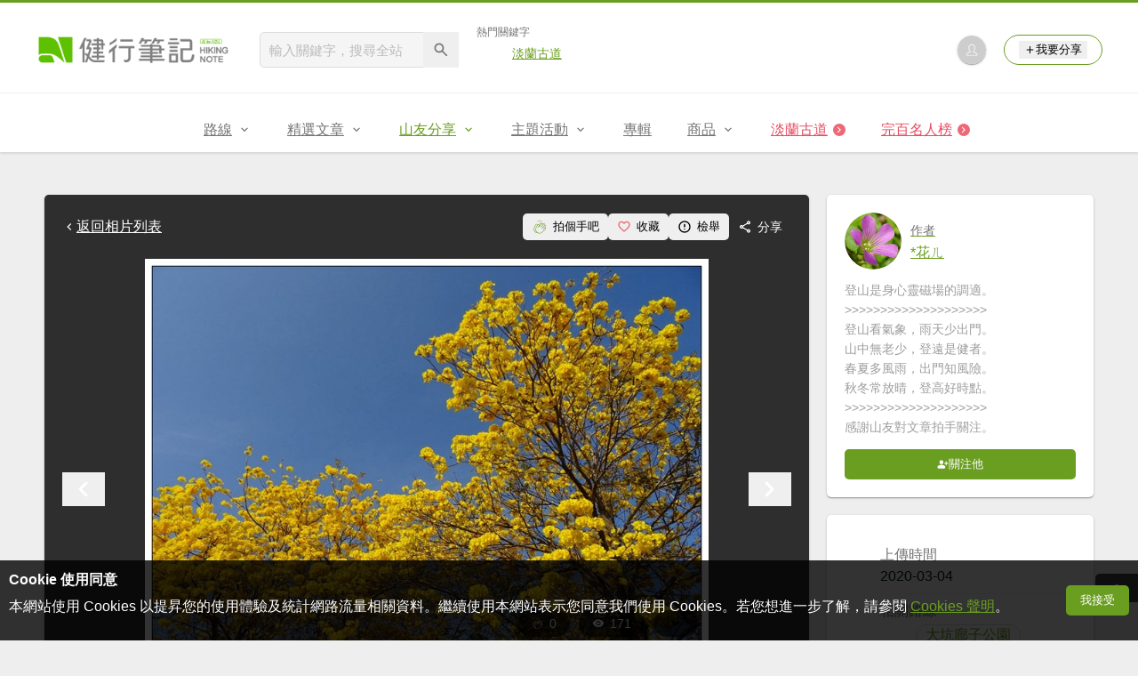

--- FILE ---
content_type: text/html; charset=UTF-8
request_url: https://hiking.biji.co/index.php?q=album&act=photo&album_id=21565&ap_id=865531
body_size: 15146
content:
<!DOCTYPE html>
<html lang="zh-TW">
    <head>
        <meta charset="utf-8">
        <meta http-equiv="x-dns-prefetch-control" content="on">
        <meta name="viewport" content="width=device-width, height=device-height, user-scalable=1">
                <meta name="dailymotion-domain-verification" content="dmg4s90bnv71te1dt">
        <title>台中/廍子公園風鈴木 - 健行筆記</title>
        <meta name="description" content="台中/廍子公園風鈴木">
<meta name="image" content="https://cdntwrunning.biji.co/600_378dc7f4a0c25c6434e4c7a6b9b85870.jpg">
<meta itemprop="name" content="台中/廍子公園風鈴木照片_865531"/>
<meta itemprop="description" content="台中/廍子公園風鈴木"/>
<meta itemprop="image" content="https://cdntwrunning.biji.co/600_378dc7f4a0c25c6434e4c7a6b9b85870.jpg"/>
<meta property="og:title" content="台中/廍子公園風鈴木照片_865531" />
<meta property="og:description" content="台中/廍子公園風鈴木"/>
<meta property="og:url" content="https://hiking.biji.co/index.php?q=album&act=photo&album_id=21565&ap_id=865531"/>
<meta property="og:image" content="https://cdntwrunning.biji.co/600_378dc7f4a0c25c6434e4c7a6b9b85870.jpg"/>
<meta property="og:site_name" content="健行筆記"/>
<meta property="og:type" content="website">
<meta property="og:locale" content="zh_TW"/>
<meta property="og:ttl" content="604800"/>
<meta property="fb:app_id" content="230626213615077"/>
        <meta name="apple-mobile-web-app-title" content="健行筆記">
<meta name="application-name" content="健行筆記">
<meta name="msapplication-TileColor" content="#6a9e20">
<meta name="msapplication-config" content="/browserconfig.xml">
<link rel="apple-touch-icon" sizes="180x180" href="/apple-touch-icon.png">
<link rel="icon" type="image/png" sizes="32x32" href="/favicon-32x32.png">
<link rel="icon" type="image/png" sizes="16x16" href="/favicon-16x16.png">
<link rel="manifest" href="/manifest.json">
<link rel="mask-icon" href="/safari-pinned-tab.svg" color="#6a9e20">
<link rel="shortcut icon" href="/favicon.ico">                    <link rel="canonical" href="https://hiking.biji.co/index.php?q=album&act=photo&album_id=21565&ap_id=865531">
                <link rel="alternate" href="https://hiking.biji.co/index.php?q=album&amp;act=photo&amp;album_id=21565&amp;ap_id=865531" hreflang="x-default">
        <link rel="alternate" href="https://hiking.biji.co/index.php?q=album&amp;act=photo&amp;album_id=21565&amp;ap_id=865531" hreflang="zh-TW">
        <link rel="preload" href="/css/computer/main.css?v=1767155621" as="style">
        <link rel="preconnect" href="https://cdnjs.cloudflare.com" crossorigin>
        <link rel="preconnect" href="https://cdntwrunning.biji.co" crossorigin>
        <link href="/css/computer/main.css?v=1767155621" rel="stylesheet" media="all">
                    <script type="text/javascript" src="https://securepubads.g.doubleclick.net/tag/js/gpt.js" async></script>
            <script>
    var _comscore = _comscore || [];
    _comscore.push({ c1: "2", c2: "31736412" });
    (function() {
        var s = document.createElement("script"), el = document.getElementsByTagName("script")[0]; s.async = true;
        s.src = "https://sb.scorecardresearch.com/cs/31736412/beacon.js";
        el.parentNode.insertBefore(s, el);
    })();
</script><script>
    !function(f,b,e,v,n,t,s){if(f.fbq)return;n=f.fbq=function(){n.callMethod?n.callMethod.apply(n,arguments):n.queue.push(arguments)};if(!f._fbq)f._fbq=n;n.push=n;n.loaded=!0;n.version='2.0';n.queue=[];t=b.createElement(e);t.async=!0;t.src=v;s=b.getElementsByTagName(e)[0];s.parentNode.insertBefore(t,s)}(window,document,'script','https://connect.facebook.net/en_US/fbevents.js');
    fbq('init', '2086363621619508');
    fbq('track', 'PageView');
</script><script async src="https://www.googletagmanager.com/gtag/js?id=UA-19791415-11"></script>
<script>
    window.dataLayer = window.dataLayer || [];
    function gtag(){dataLayer.push(arguments);}
    gtag('js', new Date());

    
    gtag('config', 'UA-19791415-11');
</script><script type="text/javascript">
    !function(q,g,r,a,p,h,js) {
    q.appier=q.qg; if(q.qg)return; js=q.appier=q.qg=function() {
    js.callmethod ? js.callmethod.call(js, arguments) : js.queue.push(arguments); };
    js.queue=[]; p=g.createElement(r);p.async=!0;p.src=a;h=g.getElementsByTagName(r)[0]; h.parentNode.insertBefore(p,h);
    } (window,document,'script','https://cdn.qgr.ph/qgraph.5a937136420cfdf368a8.js');
</script><!-- Google Tag Manager -->
<script>
    (function(w,d,s,l,i){w[l]=w[l]||[];w[l].push({'gtm.start':
    new Date().getTime(),event:'gtm.js'});var f=d.getElementsByTagName(s)[0],
    j=d.createElement(s),dl=l!='dataLayer'?'&l='+l:'';j.async=true;j.src=
    'https://www.googletagmanager.com/gtm.js?id='+i+dl;f.parentNode.insertBefore(j,f);
    })(window,document,'script','dataLayer','GTM-5MPK7GL');
</script>            </head>
    <body>
        <noscript>
        <img src="https://sb.scorecardresearch.com/p?c1=2&c2=31736412&cv=3.6.0&cj=1">
        <img src="https://www.facebook.com/tr?id=2086363621619508&ev=PageView&noscript=1" width="1" height="1">
        <iframe src="https://www.googletagmanager.com/ns.html?id=GTM-5MPK7GL" height="0" width="0" style="display:none;visibility:hidden"></iframe>
</noscript>        <header class="relative bg-white">
            <div class="prograss-bar bg-primary"></div>
            <div class="inner-top flex justify-between mx-auto">
                <div class="flex items-center space-x-8">
                    <a href="/" class="block" title="健行筆記">
                        <img src="/images/default_img/logo_header.png" width="220" height="36" alt="健行筆記">
                    </a>
                    <div class="flex items-center space-x-5">
                        <form id="site_search" class="relative" action="javascript:;">
                            <input id="g_search_input" class="g-search-input w-56 bg-gray-100" type="text" placeholder="輸入關鍵字，搜尋全站" name="search_keyword" required>
                            <button type="submit" class="absolute inset-y-0 right-0 w-10 text-xl text-gray-600">
                                <svg class="svg-icon mx-auto" aria-hidden="true"><use href="/icons/common.sprite.svg#search"/></svg>
                            </button>
                        </form>
                                                    <div class="space-y-1.5">
                                <div class="text-xs text-gray-600">熱門關鍵字</div>
                                <ul class="flex items-center space-x-4 text-sm">
                                                                            <li>
                                            <a href="https://hiking.biji.co/index.php?q=minisite&amp;id=272" >淡蘭古道</a>
                                        </li>
                                                                    </ul>
                            </div>
                                            </div>
                </div>
                <ul class="quick-tool flex flex-none items-center space-x-5">
                                            <li class="quick-tool__item">
                            <a href="/index.php?q=member" title="前往登入會員">
                                <img class="avatar w-8 object-cover aspect-1/1 shadow-z1" src="https://cdntwrunning.biji.co/default_avatar.jpg" alt="預設頭像">
                            </a>
                        </li>
                                        <li class="quick-tool__item relative rounded-pill text-sm text-primary border border-primary px-4 py-1.5 group">
                        <button type="menu" class="flex items-center space-x-1.5">
                            <svg class="svg-icon" aria-hidden="true"><use href="/icons/common.sprite.svg#add"/></svg>我要分享
                        </button>
                        <ul class="quick-tool__ugc-tools text-sm bg-gray-100 divide-y divide-gray-300 px-2.5 py-1.5 rounded shadow-z2 whitespace-nowrap invisible group-hover:visible">
                            <li><a href="/index.php?q=album&act=upload_photo" class="block text-gray-600 p-2.5">上傳照片</a></li>
                            <li><a href="/index.php?q=trail&act=upload_gpx" class="block text-gray-600 p-2.5">上傳GPX</a></li>
                            <li><a href="/index.php?q=review&act=write_review" class="block text-gray-600 p-2.5">分享心得</a></li>
                            <li><a href="/index.php?q=trail&act=supply" class="block text-gray-600 p-2.5">提供路線</a></li>
                            <li><a href="/index.php?q=album&act=create_magazine" class="block text-gray-600 p-2.5">今天去哪兒</a></li>
                        </ul>
                    </li>
                </ul>
            </div>
            <nav id="js-website-nav" class="border-t border-gray-200">
                <ul class="flex justify-center">
                    <li class="nav-item relative group ">
    <a href="#" class="flex items-center space-x-1.5 px-5 py-4 text-gray-600" title="路線">
        <span>路線</span>
        <svg class="svg-icon" aria-hidden="true"><use href="/icons/common.sprite.svg#arrow-down"/></svg>
    </a>
    <ul class="subNav-list w-48 text-base bg-gray-100 px-2.5 py-1 divide-y divide-gray-300 rounded rounded-t-0 shadow-z2 invisible group-hover:visible">
        <li><a href="/index.php?q=trail" class="block p-2.5 text-gray-600">找路線</a></li>
        <li><a href="/index.php?q=trail&act=theme" class="block p-2.5 text-gray-600">主題路線</a></li>
        <li><a href="/index.php?q=trail&act=gpx_list" class="block p-2.5 text-gray-600">GPX</a></li>
        <li><a href="/index.php?q=report" class="block p-2.5 text-gray-600">路況回報</a></li>
        <li><a href="/index.php?q=discuss" class="block p-2.5 text-gray-600">路線討論</a></li>
        <li><a href="/index.php?q=mountain&act=famous-index" class="block p-2.5 text-gray-600">台灣名山</a></li>
        <li><a href="/index.php?q=mountain" class="block p-2.5 text-gray-600">山岳</a></li>
        <li><a href="/index.php?q=chalet" class="block p-2.5 text-gray-600">山屋</a></li>
        <li><a href="/index.php?q=plant" class="block p-2.5 text-gray-600">植物</a></li>
        <li><a href="/index.php?q=place" class="block p-2.5 text-gray-600">地點</a></li>
    </ul>
</li>
<li class="nav-item relative group ">
    <a href="#" class="flex items-center space-x-1.5 px-5 py-4 text-gray-600" title="精選文章">
        <span>精選文章</span>
        <svg class="svg-icon" aria-hidden="true"><use href="/icons/common.sprite.svg#arrow-down"/></svg>
    </a>
    <ul class="subNav-list w-48 text-base bg-gray-100 px-2.5 py-1 divide-y divide-gray-300 rounded rounded-t-0 shadow-z2 invisible group-hover:visible">
        <li><a href="/index.php?q=news" class="block p-2.5 text-gray-600">全部文章</a></li>
                    <li><a href="/index.php?q=news&label=1&filter=1" class="block p-2.5 text-gray-600">新聞時事</a></li>
                    <li><a href="/index.php?q=news&label=2&filter=1" class="block p-2.5 text-gray-600">產品活動</a></li>
                    <li><a href="/index.php?q=news&label=3&filter=1" class="block p-2.5 text-gray-600">登山知識</a></li>
                    <li><a href="/index.php?q=news&label=5&filter=1" class="block p-2.5 text-gray-600">路線旅遊</a></li>
                    <li><a href="/index.php?q=news&label=9&filter=1" class="block p-2.5 text-gray-600">生態環境</a></li>
                    <li><a href="/index.php?q=news&label=47&filter=1" class="block p-2.5 text-gray-600">人文歷史</a></li>
                    <li><a href="/index.php?q=news&label=48&filter=1" class="block p-2.5 text-gray-600">越野跑</a></li>
            </ul>
</li>
<li class="nav-item relative group is-acted">
    <a href="#" class="flex items-center space-x-1.5 px-5 py-4 text-gray-600" title="山友分享">
        <span>山友分享</span>
        <svg class="svg-icon" aria-hidden="true"><use href="/icons/common.sprite.svg#arrow-down"/></svg>
    </a>
    <ul class="subNav-list w-48 text-base bg-gray-100 px-2.5 py-1 divide-y divide-gray-300 rounded rounded-t-0 shadow-z2 invisible group-hover:visible">
        <li><a href="/index.php?q=review" class="block p-2.5 text-gray-600">心得</a></li>
        <li><a href="/index.php?q=album" class="block p-2.5 text-gray-600">相簿</a></li>
        <li><a href="/index.php?q=album&act=magazine_list" class="block p-2.5 text-gray-600">今天去哪兒</a></li>
    </ul>
</li>
<li class="nav-item relative group ">
    <a href="#" class="flex items-center space-x-1.5 px-5 py-4 text-gray-600" title="主題活動">
        <span>主題活動</span>
        <svg class="svg-icon" aria-hidden="true"><use href="/icons/common.sprite.svg#arrow-down"/></svg>
    </a>
    <ul class="subNav-list w-48 text-base bg-gray-100 px-2.5 py-1 divide-y divide-gray-300 rounded rounded-t-0 shadow-z2 invisible group-hover:visible">
        <li><a href="/index.php?q=minisite&act=list" class="block p-2.5 text-gray-600">線上活動</a></li>
        <li><a href="/index.php?q=minisite&act=list&category=theme" class="block p-2.5 text-gray-600">主題遊程</a></li>
        <li><a href="/index.php?q=minisite&act=travel_map" class="block p-2.5 text-gray-600">區域步道旅行地圖</a></li>
    </ul>
</li>
<li class="nav-item relative ">
    <a href="/index.php?q=special" class="flex items-center space-x-1.5 px-5 py-4 text-gray-600" title="專輯">
        <span>專輯</span>
    </a>
</li>
<li class="nav-item relative group ">
    <a href="https://buy.biji.co" class="flex items-center space-x-1.5 px-5 py-4 text-gray-600" target="_blank" rel="noopener noreferrer nofollow" title="商品">
        <span>商品</span>
        <svg class="svg-icon" aria-hidden="true"><use href="/icons/common.sprite.svg#arrow-down"/></svg>
    </a>
    <ul class="subNav-list w-48 text-base bg-gray-100 px-2.5 py-1 divide-y divide-gray-300 rounded rounded-t-0 shadow-z2 invisible group-hover:visible">
        <li><a href="https://buy.biji.co" class="block p-2.5 text-gray-600" target="_blank" rel="noopener noreferrer">健行購物</a></li>
        <li><a href="/index.php?q=shop" class="block p-2.5 text-gray-600">乾糧兌換</a></li>
    </ul>
</li>
    <li class="js-adword nav-item relative special-item" data-title="淡蘭古道" data-unit="W1">
        <a href="https://hiking.biji.co/index.php?q=minisite&id=272" class="flex items-center space-x-1.5 px-5 py-4 text-froly-500" title="淡蘭古道"  >
            <div class="truncate">淡蘭古道</div>
            <svg class="flex-none svg-icon bg-froly-400 text-sm text-white rounded-circle" aria-hidden="true"><use href="/icons/common.sprite.svg#arrow-right"/></svg>
        </a>
    </li>
    <li class="nav-item relative special-item">
        <a href="javascript:;" id="carry_mountain_pop" class="flex items-center space-x-1.5 px-5 py-4 text-froly-500" title="完百名人榜">
            <div>完百名人榜</div>
            <svg class="svg-icon bg-froly-400 text-sm text-white rounded-circle" aria-hidden="true"><use href="/icons/common.sprite.svg#arrow-right"/></svg>
        </a>
    </li>
                </ul>
            </nav>
        </header>
        <div id="adGeek-full-ad-slot"></div><link rel="stylesheet" href="https://cdnjs.cloudflare.com/ajax/libs/Swiper/5.4.5/css/swiper.min.css" integrity="sha512-uCQmAoax6aJTxC03VlH0uCEtE0iLi83TW1Qh6VezEZ5Y17rTrIE+8irz4H4ehM7Fbfbm8rb30OkxVkuwhXxrRg==" crossorigin="anonymous" referrerpolicy="no-referrer">
<div class="row py-8">
    <div class="album-single-photo flex items-start">
        <main class="main-content col-c8-8 space-y-5">
            <div class="single-photo-wrap bg-gray-800 p-5 rounded shadow-z1 space-y-5">
                <div class="flex items-center justify-between">
                    <a href="/index.php?q=album&act=photo_list&album_id=21565" class="flex items-center text-white" title="返回台中/廍子公園風鈴木相簿">
                        <svg class="svg-icon" aria-hidden="true"><use href="/icons/common.sprite.svg#arrow-left"></use></svg> 返回相片列表
                    </a>
                    <div class="flex items-center text-sm text-white">
                        <button type="button" id="clap_btn" class="flex items-center px-2.5 py-1.5 rounded space-x-1.5 hover:bg-gray-700 rounded ">
                            <svg class="svg-icon text-lg text-primary" aria-hidden="true">
                                <use href="/icons/common.sprite.svg#clap"/>
                            </svg>
                            <span class="status_text">拍個手吧</span>
                        </button>
                        <button type="button" id="collect_btn" class="flex items-center px-2.5 py-1.5 rounded space-x-1.5 hover:bg-gray-700 rounded" aria-pressed="false">
                            <svg class="svg-icon text-base text-froly-400" aria-hidden="true">
                                <use href="/icons/common.sprite.svg#heart-o"/>
                            </svg>
                            <span class="status_text">收藏</span>
                        </button>
                        <button type="button" id="accuse_btn" class="flex items-center px-2.5 py-1.5 rounded space-x-1.5 hover:bg-gray-700 rounded">
                            <svg class="svg-icon text-base" aria-hidden="true"><use href="/icons/common.sprite.svg#outline-warn"/></svg>
                            <span>檢舉</span>
                        </button>
                        <div class="relative group">
                            <span class="flex items-center px-2.5 py-1.5 rounded space-x-1.5 cursor-pointer hover:bg-gray-700 group-focus-within:bg-gray-700 share_btn" tabindex="-1">
                                <svg class="svg-icon text-base" aria-hidden="true"><use href="/icons/common.sprite.svg#share"/></svg>
                                <span>分享</span>
                            </span>
                            <div class="absolute right-0 top-full z-10 bg-white p-4 space-y-2.5 rounded whitespace-nowrap invisible group-focus-within:visible shadow-z2">
                                <div class="text-gray-600">分享至</div>
                                <ul class="text-gray-700 space-y-1.5">
                                    <li>
                                        <button type="button" class="flex items-center w-full px-2.5 py-1.5 space-x-2.5 rounded hover:bg-gray-200 fb_share" tabindex="0">
                                            <svg class="svg-icon text-base text-facebook" aria-hidden="true"><use href="/icons/common.sprite.svg#brand-facebook"/></svg>
                                            <span>Facebook</span>
                                        </button>
                                    </li>
                                    <li>
                                        <button type="button" class="flex items-center w-full px-2.5 py-1.5 space-x-2.5 rounded hover:bg-gray-200 line_share" tabindex="-1">
                                            <svg class="svg-icon text-base text-line" aria-hidden="true"><use href="/icons/common.sprite.svg#brand-line"/></svg>
                                            <span>LINE</span>
                                        </button>
                                    </li>
                                </ul>
                            </div>
                        </div>
                    </div>
                </div>
                <div class="photo-preview-block relative text-center text-0">
                    <div class="photo-container relative inline-block overflow-hidden">
                        <img id="photo_show" src="https://cdntwrunning.biji.co/1024_378dc7f4a0c25c6434e4c7a6b9b85870.jpg" alt="台中/廍子公園風鈴木_865531">
                        <div id="photo_detail" class="photo-detail absolute inset-x-0 bottom-0 text-white expand-more">
                            <div id="photo_summary" class="leading-normal text-left text-sm p-3 ">台中/廍子公園風鈴木</div>
                            <div class="micro-info-wrap flex items-center space-x-2.5 text-sm">
                                <div class="list-item flex items-center rounded-pill space-x-1.5">
                                    <svg class="svg-icon" aria-hidden="true"><use href="/icons/common.sprite.svg#clap"/></svg>
                                    <span id="photo_clap">0</span>
                                </div>
                                <div class="list-item flex items-center rounded-pill space-x-1.5">
                                    <svg class="svg-icon" aria-hidden="true"><use href="/icons/common.sprite.svg#eye"/></svg>
                                    <span id="photo_pageview">171</span>
                                </div>
                                <button type="button" id="toggle_expand" class="list-item flex items-center rounded-pill text-xl ">
                                    <svg class="svg-icon" aria-hidden="true"><use href="/icons/common.sprite.svg#arrow-down"/></svg>
                                </button>
                            </div>
                        </div>
                    </div>
                    <button type="button" id="prev_photo" class="absolute inset-y-center left-0 text-white text-4xl">
                        <svg class="svg-icon" aria-hidden="true"><use href="/icons/common.sprite.svg#arrow-left"/></svg>
                    </button>
                    <button type="button" id="next_photo" class="absolute inset-y-center right-0 text-white text-4xl">
                        <svg class="svg-icon" aria-hidden="true"><use href="/icons/common.sprite.svg#arrow-right"/></svg>
                    </button>
                    <input type="hidden" id="photo_data" value="865531" data-album="21565">
                </div>
                <div class="preview-wrap relative mx-auto px-10">
                    <div id="preview_list" class="swiper-container">
                        <ul class="preview-list swiper-wrapper relative">
                                                            <li id="photo_865519" class="preview-item border border-gray-200 swiper-slide photo_preview cursor-pointer" data-id="865519" data-index="0">
                                    <img src="https://cdntwrunning.biji.co/300_c93a801c960c4cc745db93d4e667d07f.jpg" class="w-full object-cover aspect-1/1" loading="lazy">
                                </li>
                                                            <li id="photo_865520" class="preview-item border border-gray-200 swiper-slide photo_preview cursor-pointer" data-id="865520" data-index="1">
                                    <img src="https://cdntwrunning.biji.co/300_6f23b94242f9628ca1ab0937afa22bb2.jpg" class="w-full object-cover aspect-1/1" loading="lazy">
                                </li>
                                                            <li id="photo_865521" class="preview-item border border-gray-200 swiper-slide photo_preview cursor-pointer" data-id="865521" data-index="2">
                                    <img src="https://cdntwrunning.biji.co/300_2fe113b4d70b5e107179d3a6b9a29943.jpg" class="w-full object-cover aspect-1/1" loading="lazy">
                                </li>
                                                            <li id="photo_865522" class="preview-item border border-gray-200 swiper-slide photo_preview cursor-pointer" data-id="865522" data-index="3">
                                    <img src="https://cdntwrunning.biji.co/300_3a2d5e5615f096f0f5f5e60d0e4e1377.jpg" class="w-full object-cover aspect-1/1" loading="lazy">
                                </li>
                                                            <li id="photo_865523" class="preview-item border border-gray-200 swiper-slide photo_preview cursor-pointer" data-id="865523" data-index="4">
                                    <img src="https://cdntwrunning.biji.co/300_4d9b90cb53f7ab69166117f030aabf51.jpg" class="w-full object-cover aspect-1/1" loading="lazy">
                                </li>
                                                            <li id="photo_865524" class="preview-item border border-gray-200 swiper-slide photo_preview cursor-pointer" data-id="865524" data-index="5">
                                    <img src="https://cdntwrunning.biji.co/300_2404aa95a008ef284a4e444912fb1a51.jpg" class="w-full object-cover aspect-1/1" loading="lazy">
                                </li>
                                                            <li id="photo_865525" class="preview-item border border-gray-200 swiper-slide photo_preview cursor-pointer" data-id="865525" data-index="6">
                                    <img src="https://cdntwrunning.biji.co/300_1abea5655c9b6020d79634175e3a0bc8.jpg" class="w-full object-cover aspect-1/1" loading="lazy">
                                </li>
                                                            <li id="photo_865526" class="preview-item border border-gray-200 swiper-slide photo_preview cursor-pointer" data-id="865526" data-index="7">
                                    <img src="https://cdntwrunning.biji.co/300_60e689c5b5193f5db18cc65c8f81a691.jpg" class="w-full object-cover aspect-1/1" loading="lazy">
                                </li>
                                                            <li id="photo_865527" class="preview-item border border-gray-200 swiper-slide photo_preview cursor-pointer" data-id="865527" data-index="8">
                                    <img src="https://cdntwrunning.biji.co/300_dba37c2476a9d25ee439b7c1f70d5673.jpg" class="w-full object-cover aspect-1/1" loading="lazy">
                                </li>
                                                            <li id="photo_865528" class="preview-item border border-gray-200 swiper-slide photo_preview cursor-pointer" data-id="865528" data-index="9">
                                    <img src="https://cdntwrunning.biji.co/300_1ded2911bd07138bb300f773039d2f79.jpg" class="w-full object-cover aspect-1/1" loading="lazy">
                                </li>
                                                            <li id="photo_865529" class="preview-item border border-gray-200 swiper-slide photo_preview cursor-pointer" data-id="865529" data-index="10">
                                    <img src="https://cdntwrunning.biji.co/300_e70d2fa9c3d149eca653025793f202bc.jpg" class="w-full object-cover aspect-1/1" loading="lazy">
                                </li>
                                                            <li id="photo_865530" class="preview-item border border-gray-200 swiper-slide photo_preview cursor-pointer" data-id="865530" data-index="11">
                                    <img src="https://cdntwrunning.biji.co/300_c66e958ed817bde269468e778190451a.jpg" class="w-full object-cover aspect-1/1" loading="lazy">
                                </li>
                                                            <li id="photo_865531" class="preview-item border border-gray-200 swiper-slide photo_preview is-acted" data-id="865531" data-index="12">
                                    <img src="https://cdntwrunning.biji.co/300_378dc7f4a0c25c6434e4c7a6b9b85870.jpg" class="w-full object-cover aspect-1/1" loading="lazy">
                                </li>
                                                            <li id="photo_865532" class="preview-item border border-gray-200 swiper-slide photo_preview cursor-pointer" data-id="865532" data-index="13">
                                    <img src="https://cdntwrunning.biji.co/300_d281a1454fa821eff034117e3f108524.jpg" class="w-full object-cover aspect-1/1" loading="lazy">
                                </li>
                                                            <li id="photo_865533" class="preview-item border border-gray-200 swiper-slide photo_preview cursor-pointer" data-id="865533" data-index="14">
                                    <img src="https://cdntwrunning.biji.co/300_ab6e5de7335b2602e4e1c414f7341f43.jpg" class="w-full object-cover aspect-1/1" loading="lazy">
                                </li>
                                                            <li id="photo_865534" class="preview-item border border-gray-200 swiper-slide photo_preview cursor-pointer" data-id="865534" data-index="15">
                                    <img src="https://cdntwrunning.biji.co/300_484385cb52e97cc52cb005725c318003.jpg" class="w-full object-cover aspect-1/1" loading="lazy">
                                </li>
                                                            <li id="photo_865535" class="preview-item border border-gray-200 swiper-slide photo_preview cursor-pointer" data-id="865535" data-index="16">
                                    <img src="https://cdntwrunning.biji.co/300_3e21a649900173ecddd5af6e5837ba88.jpg" class="w-full object-cover aspect-1/1" loading="lazy">
                                </li>
                                                            <li id="photo_865536" class="preview-item border border-gray-200 swiper-slide photo_preview cursor-pointer" data-id="865536" data-index="17">
                                    <img src="https://cdntwrunning.biji.co/300_70197dfd5c72268852964952f5f372fc.jpg" class="w-full object-cover aspect-1/1" loading="lazy">
                                </li>
                                                            <li id="photo_865537" class="preview-item border border-gray-200 swiper-slide photo_preview cursor-pointer" data-id="865537" data-index="18">
                                    <img src="https://cdntwrunning.biji.co/300_218d2ae87dc5d91ecb175118d5e708bc.jpg" class="w-full object-cover aspect-1/1" loading="lazy">
                                </li>
                                                            <li id="photo_865538" class="preview-item border border-gray-200 swiper-slide photo_preview cursor-pointer" data-id="865538" data-index="19">
                                    <img src="https://cdntwrunning.biji.co/300_989faefbfead02b52be7a551e7a6bd08.jpg" class="w-full object-cover aspect-1/1" loading="lazy">
                                </li>
                                                            <li id="photo_865539" class="preview-item border border-gray-200 swiper-slide photo_preview cursor-pointer" data-id="865539" data-index="20">
                                    <img src="https://cdntwrunning.biji.co/300_c4fdde22d4e1e62618226ad476f2e087.jpg" class="w-full object-cover aspect-1/1" loading="lazy">
                                </li>
                                                            <li id="photo_865540" class="preview-item border border-gray-200 swiper-slide photo_preview cursor-pointer" data-id="865540" data-index="21">
                                    <img src="https://cdntwrunning.biji.co/300_85a54a55665f9fb20326bcd22ac4bc3f.jpg" class="w-full object-cover aspect-1/1" loading="lazy">
                                </li>
                                                            <li id="photo_865541" class="preview-item border border-gray-200 swiper-slide photo_preview cursor-pointer" data-id="865541" data-index="22">
                                    <img src="https://cdntwrunning.biji.co/300_5381eb8375da89cc6e7008fe54675cd9.jpg" class="w-full object-cover aspect-1/1" loading="lazy">
                                </li>
                                                            <li id="photo_865542" class="preview-item border border-gray-200 swiper-slide photo_preview cursor-pointer" data-id="865542" data-index="23">
                                    <img src="https://cdntwrunning.biji.co/300_17b393c34c80c66904cce88039148f01.jpg" class="w-full object-cover aspect-1/1" loading="lazy">
                                </li>
                                                            <li id="photo_865543" class="preview-item border border-gray-200 swiper-slide photo_preview cursor-pointer" data-id="865543" data-index="24">
                                    <img src="https://cdntwrunning.biji.co/300_696cae1202b7d44b6b09e44da8f866f3.jpg" class="w-full object-cover aspect-1/1" loading="lazy">
                                </li>
                                                            <li id="photo_865544" class="preview-item border border-gray-200 swiper-slide photo_preview cursor-pointer" data-id="865544" data-index="25">
                                    <img src="https://cdntwrunning.biji.co/300_d019069fbea4a9ef168f2f65fa2a08ea.jpg" class="w-full object-cover aspect-1/1" loading="lazy">
                                </li>
                                                            <li id="photo_865545" class="preview-item border border-gray-200 swiper-slide photo_preview cursor-pointer" data-id="865545" data-index="26">
                                    <img src="https://cdntwrunning.biji.co/300_b1677ac893be6cc13f20be42c7c3db22.jpg" class="w-full object-cover aspect-1/1" loading="lazy">
                                </li>
                                                            <li id="photo_865546" class="preview-item border border-gray-200 swiper-slide photo_preview cursor-pointer" data-id="865546" data-index="27">
                                    <img src="https://cdntwrunning.biji.co/300_9d041b1e530af88eaa640f05f21bd688.jpg" class="w-full object-cover aspect-1/1" loading="lazy">
                                </li>
                                                            <li id="photo_865547" class="preview-item border border-gray-200 swiper-slide photo_preview cursor-pointer" data-id="865547" data-index="28">
                                    <img src="https://cdntwrunning.biji.co/300_1dae655c0cfe4dc17a306bd3d3e9bbcf.jpg" class="w-full object-cover aspect-1/1" loading="lazy">
                                </li>
                                                            <li id="photo_865548" class="preview-item border border-gray-200 swiper-slide photo_preview cursor-pointer" data-id="865548" data-index="29">
                                    <img src="https://cdntwrunning.biji.co/300_f114840fdcd06616041264b9af98df03.jpg" class="w-full object-cover aspect-1/1" loading="lazy">
                                </li>
                                                            <li id="photo_865549" class="preview-item border border-gray-200 swiper-slide photo_preview cursor-pointer" data-id="865549" data-index="30">
                                    <img src="https://cdntwrunning.biji.co/300_b627e408e33dd00bfed913633b65aae4.jpg" class="w-full object-cover aspect-1/1" loading="lazy">
                                </li>
                                                            <li id="photo_865550" class="preview-item border border-gray-200 swiper-slide photo_preview cursor-pointer" data-id="865550" data-index="31">
                                    <img src="https://cdntwrunning.biji.co/300_326b059279cb90179b763c178e624d05.jpg" class="w-full object-cover aspect-1/1" loading="lazy">
                                </li>
                                                            <li id="photo_865551" class="preview-item border border-gray-200 swiper-slide photo_preview cursor-pointer" data-id="865551" data-index="32">
                                    <img src="https://cdntwrunning.biji.co/300_641e17861cbba331f0ee524bdd5cef23.jpg" class="w-full object-cover aspect-1/1" loading="lazy">
                                </li>
                                                            <li id="photo_865552" class="preview-item border border-gray-200 swiper-slide photo_preview cursor-pointer" data-id="865552" data-index="33">
                                    <img src="https://cdntwrunning.biji.co/300_2ea1bbdbb43e9a31371b17a1e47827b4.jpg" class="w-full object-cover aspect-1/1" loading="lazy">
                                </li>
                                                            <li id="photo_865553" class="preview-item border border-gray-200 swiper-slide photo_preview cursor-pointer" data-id="865553" data-index="34">
                                    <img src="https://cdntwrunning.biji.co/300_2c54a6443b62820e6a76aa218ba816e8.jpg" class="w-full object-cover aspect-1/1" loading="lazy">
                                </li>
                                                            <li id="photo_865554" class="preview-item border border-gray-200 swiper-slide photo_preview cursor-pointer" data-id="865554" data-index="35">
                                    <img src="https://cdntwrunning.biji.co/300_458a14966e6954973d1a4855b3501909.jpg" class="w-full object-cover aspect-1/1" loading="lazy">
                                </li>
                                                            <li id="photo_865555" class="preview-item border border-gray-200 swiper-slide photo_preview cursor-pointer" data-id="865555" data-index="36">
                                    <img src="https://cdntwrunning.biji.co/300_9a3ee65e11d48549b116eb7ad54b3567.jpg" class="w-full object-cover aspect-1/1" loading="lazy">
                                </li>
                                                            <li id="photo_865556" class="preview-item border border-gray-200 swiper-slide photo_preview cursor-pointer" data-id="865556" data-index="37">
                                    <img src="https://cdntwrunning.biji.co/300_e48e2bdefc7bcddfd7a5df90de97e0eb.jpg" class="w-full object-cover aspect-1/1" loading="lazy">
                                </li>
                                                            <li id="photo_865557" class="preview-item border border-gray-200 swiper-slide photo_preview cursor-pointer" data-id="865557" data-index="38">
                                    <img src="https://cdntwrunning.biji.co/300_683c9453a926a50df8c0c960a49e3262.jpg" class="w-full object-cover aspect-1/1" loading="lazy">
                                </li>
                                                            <li id="photo_865558" class="preview-item border border-gray-200 swiper-slide photo_preview cursor-pointer" data-id="865558" data-index="39">
                                    <img src="https://cdntwrunning.biji.co/300_1367f34fa7911fc99ed144c439c9e775.jpg" class="w-full object-cover aspect-1/1" loading="lazy">
                                </li>
                                                            <li id="photo_865559" class="preview-item border border-gray-200 swiper-slide photo_preview cursor-pointer" data-id="865559" data-index="40">
                                    <img src="https://cdntwrunning.biji.co/300_ec0ce4d072e183434e2e311603544ece.jpg" class="w-full object-cover aspect-1/1" loading="lazy">
                                </li>
                                                            <li id="photo_865561" class="preview-item border border-gray-200 swiper-slide photo_preview cursor-pointer" data-id="865561" data-index="41">
                                    <img src="https://cdntwrunning.biji.co/300_3c2e17251fdb07c86f5e5df587fbdeb7.jpg" class="w-full object-cover aspect-1/1" loading="lazy">
                                </li>
                                                            <li id="photo_865562" class="preview-item border border-gray-200 swiper-slide photo_preview cursor-pointer" data-id="865562" data-index="42">
                                    <img src="https://cdntwrunning.biji.co/300_6846a0cb44f676accf10e6a5827f039b.jpg" class="w-full object-cover aspect-1/1" loading="lazy">
                                </li>
                                                            <li id="photo_865563" class="preview-item border border-gray-200 swiper-slide photo_preview cursor-pointer" data-id="865563" data-index="43">
                                    <img src="https://cdntwrunning.biji.co/300_a0d1618e41921efec6303f4f85bea2d9.jpg" class="w-full object-cover aspect-1/1" loading="lazy">
                                </li>
                                                            <li id="photo_865564" class="preview-item border border-gray-200 swiper-slide photo_preview cursor-pointer" data-id="865564" data-index="44">
                                    <img src="https://cdntwrunning.biji.co/300_7ffc22c9cc06e830928ae8cf0d755f22.jpg" class="w-full object-cover aspect-1/1" loading="lazy">
                                </li>
                                                            <li id="photo_865565" class="preview-item border border-gray-200 swiper-slide photo_preview cursor-pointer" data-id="865565" data-index="45">
                                    <img src="https://cdntwrunning.biji.co/300_a307e1dd514adb656ddb1d9a82545304.jpg" class="w-full object-cover aspect-1/1" loading="lazy">
                                </li>
                                                            <li id="photo_865566" class="preview-item border border-gray-200 swiper-slide photo_preview cursor-pointer" data-id="865566" data-index="46">
                                    <img src="https://cdntwrunning.biji.co/300_ca561bce9137a85b62c5f18f6455a398.jpg" class="w-full object-cover aspect-1/1" loading="lazy">
                                </li>
                                                            <li id="photo_865567" class="preview-item border border-gray-200 swiper-slide photo_preview cursor-pointer" data-id="865567" data-index="47">
                                    <img src="https://cdntwrunning.biji.co/300_a72a60a6483c3395ee842b34a291008a.jpg" class="w-full object-cover aspect-1/1" loading="lazy">
                                </li>
                                                            <li id="photo_865568" class="preview-item border border-gray-200 swiper-slide photo_preview cursor-pointer" data-id="865568" data-index="48">
                                    <img src="https://cdntwrunning.biji.co/300_4408d1468f568432fd070dc17c4d2809.jpg" class="w-full object-cover aspect-1/1" loading="lazy">
                                </li>
                                                            <li id="photo_865569" class="preview-item border border-gray-200 swiper-slide photo_preview cursor-pointer" data-id="865569" data-index="49">
                                    <img src="https://cdntwrunning.biji.co/300_d1d2e7983e1d483b052b97e1e63b47c8.jpg" class="w-full object-cover aspect-1/1" loading="lazy">
                                </li>
                                                            <li id="photo_865570" class="preview-item border border-gray-200 swiper-slide photo_preview cursor-pointer" data-id="865570" data-index="50">
                                    <img src="https://cdntwrunning.biji.co/300_c4e26a98649861f6890b1412c73a5741.jpg" class="w-full object-cover aspect-1/1" loading="lazy">
                                </li>
                                                            <li id="photo_865571" class="preview-item border border-gray-200 swiper-slide photo_preview cursor-pointer" data-id="865571" data-index="51">
                                    <img src="https://cdntwrunning.biji.co/300_efe30d137400979dd43868730fec9629.jpg" class="w-full object-cover aspect-1/1" loading="lazy">
                                </li>
                                                            <li id="photo_865572" class="preview-item border border-gray-200 swiper-slide photo_preview cursor-pointer" data-id="865572" data-index="52">
                                    <img src="https://cdntwrunning.biji.co/300_704cef183ec5345a52cbce8ea9f39f94.jpg" class="w-full object-cover aspect-1/1" loading="lazy">
                                </li>
                                                            <li id="photo_865573" class="preview-item border border-gray-200 swiper-slide photo_preview cursor-pointer" data-id="865573" data-index="53">
                                    <img src="https://cdntwrunning.biji.co/300_87f6c2a8c237b5d642defd57f4522e19.jpg" class="w-full object-cover aspect-1/1" loading="lazy">
                                </li>
                                                    </ul>
                    </div>
                    <button type="button" id="prev_list" class="nav-arrow absolute inset-y-center left-0 text-white text-2xl invisible">
                        <svg class="svg-icon" aria-hidden="true"><use href="/icons/common.sprite.svg#arrow-left"/></svg>
                    </button>
                    <button type="button" id="next_list" class="nav-arrow absolute inset-y-center right-0 text-white text-2xl invisible">
                        <svg class="svg-icon" aria-hidden="true"><use href="/icons/common.sprite.svg#arrow-right"/></svg>
                    </button>
                </div>
            </div>
                            <section class="space-y-4">
                    <h2 class="wrapper-headline relative">相關相簿</h2>
                    <ul class="grid grid-cols-4 gap-4">
                                                    <li class="rounded overflow-hidden shadow-z1 group">
                                <a href="/index.php?q=album&act=photo_list&album_id=51424" title="帶銀狐犬去廍子公園散步 2024.1.16">
                                    <div class="relative">
                                        <img src="https://cdntwrunning.biji.co/600_dcf75372acf3573e0f709a05e0f3f70b.jpg" class="w-full object-cover aspect-1/1" alt="帶銀狐犬去廍子公園散步 2024.1.16封面" loading="lazy">
                                        <div class="absolute inset-0 bg-black/50 opacity-0 group-hover:opacity-1"></div>
                                        <div class="absolute inset-center flex items-baseline w-fit text-white px-2.5 opacity-0 space-x-1 group-hover:opacity-1">
                                            <span class="text-3xl">45</span>
                                            <span class="text-sm">張</span>
                                        </div>
                                    </div>
                                    <div class="bg-white px-3 py-2.5 space-y-1">
                                        <div class="text-base truncate">帶銀狐犬去廍子公園散步 2024.1.16</div>
                                        <ul class="flex items-center text-xs text-gray-600 space-x-2">
                                            <li>吳濬戎（北科南柱赫）</li>
                                            <li>2024-01-17</li>
                                        </ul>
                                    </div>
                                </a>
                            </li>
                                                    <li class="rounded overflow-hidden shadow-z1 group">
                                <a href="/index.php?q=album&act=photo_list&album_id=30832" title="廍子公園/南觀音山">
                                    <div class="relative">
                                        <img src="https://cdntwrunning.biji.co/600_38164a673437bcc021c0d9b224495976.jpg" class="w-full object-cover aspect-1/1" alt="廍子公園/南觀音山封面" loading="lazy">
                                        <div class="absolute inset-0 bg-black/50 opacity-0 group-hover:opacity-1"></div>
                                        <div class="absolute inset-center flex items-baseline w-fit text-white px-2.5 opacity-0 space-x-1 group-hover:opacity-1">
                                            <span class="text-3xl">37</span>
                                            <span class="text-sm">張</span>
                                        </div>
                                    </div>
                                    <div class="bg-white px-3 py-2.5 space-y-1">
                                        <div class="text-base truncate">廍子公園/南觀音山</div>
                                        <ul class="flex items-center text-xs text-gray-600 space-x-2">
                                            <li>*花ㄦ</li>
                                            <li>2021-03-02</li>
                                        </ul>
                                    </div>
                                </a>
                            </li>
                                            </ul>
                </section>
                                        <section class="space-y-4">
                    <h2 class="wrapper-headline relative">作者其他相簿</h2>
                    <ul class="grid grid-cols-4 gap-4">
                                                    <li class="rounded overflow-hidden shadow-z1 group">
                                <a href="/index.php?q=album&act=photo_list&album_id=62072" title="大凍山、頂湖步道 O型ㄧ圈">
                                    <div class="relative">
                                        <img src="https://cdntwrunning.biji.co/600_c1eaa356b412a516c0799f74ad7d6ab2.jpg" class="w-full object-cover aspect-1/1" alt="大凍山、頂湖步道 O型ㄧ圈封面" loading="lazy">
                                        <div class="absolute inset-0 bg-black/50 opacity-0 group-hover:opacity-1"></div>
                                        <div class="absolute inset-center flex items-baseline w-fit text-white px-2.5 opacity-0 space-x-1 group-hover:opacity-1">
                                            <span class="text-3xl">48</span>
                                            <span class="text-sm">張</span>
                                        </div>
                                    </div>
                                    <div class="bg-white px-3 py-2.5 space-y-1">
                                        <div class="text-base truncate">大凍山、頂湖步道 O型ㄧ圈</div>
                                        <ul class="flex items-center text-xs text-gray-600 space-x-2">
                                            <li>2026-01-19</li>
                                        </ul>
                                    </div>
                                </a>
                            </li>
                                                    <li class="rounded overflow-hidden shadow-z1 group">
                                <a href="/index.php?q=album&act=photo_list&album_id=62010" title="烏尖連峰縱走18基石 ( 唭哩岸山、軍艦岩、丹鳳山 )">
                                    <div class="relative">
                                        <img src="https://cdntwrunning.biji.co/600_68ef4ce3ec53822515c17d3013b35cec.jpg" class="w-full object-cover aspect-1/1" alt="烏尖連峰縱走18基石 ( 唭哩岸山、軍艦岩、丹鳳山 )封面" loading="lazy">
                                        <div class="absolute inset-0 bg-black/50 opacity-0 group-hover:opacity-1"></div>
                                        <div class="absolute inset-center flex items-baseline w-fit text-white px-2.5 opacity-0 space-x-1 group-hover:opacity-1">
                                            <span class="text-3xl">159</span>
                                            <span class="text-sm">張</span>
                                        </div>
                                    </div>
                                    <div class="bg-white px-3 py-2.5 space-y-1">
                                        <div class="text-base truncate">烏尖連峰縱走18基石 ( 唭哩岸山、軍艦岩、丹鳳山 )</div>
                                        <ul class="flex items-center text-xs text-gray-600 space-x-2">
                                            <li>2026-01-12</li>
                                        </ul>
                                    </div>
                                </a>
                            </li>
                                                    <li class="rounded overflow-hidden shadow-z1 group">
                                <a href="/index.php?q=album&act=photo_list&album_id=61957" title="虎山、水雲三星之首 ( 苗栗、泰安 )">
                                    <div class="relative">
                                        <img src="https://cdntwrunning.biji.co/600_0821889858b113df50a0e080909180e9.jpg" class="w-full object-cover aspect-1/1" alt="虎山、水雲三星之首 ( 苗栗、泰安 )封面" loading="lazy">
                                        <div class="absolute inset-0 bg-black/50 opacity-0 group-hover:opacity-1"></div>
                                        <div class="absolute inset-center flex items-baseline w-fit text-white px-2.5 opacity-0 space-x-1 group-hover:opacity-1">
                                            <span class="text-3xl">80</span>
                                            <span class="text-sm">張</span>
                                        </div>
                                    </div>
                                    <div class="bg-white px-3 py-2.5 space-y-1">
                                        <div class="text-base truncate">虎山、水雲三星之首 ( 苗栗、泰安 )</div>
                                        <ul class="flex items-center text-xs text-gray-600 space-x-2">
                                            <li>2026-01-05</li>
                                        </ul>
                                    </div>
                                </a>
                            </li>
                                                    <li class="rounded overflow-hidden shadow-z1 group">
                                <a href="/index.php?q=album&act=photo_list&album_id=61882" title="三媽縱走 ( 半天寮山、好望角、白沙屯山 連走 )">
                                    <div class="relative">
                                        <img src="https://cdntwrunning.biji.co/600_b3880536644048e9336a22141cdcb5e7.jpg" class="w-full object-cover aspect-1/1" alt="三媽縱走 ( 半天寮山、好望角、白沙屯山 連走 )封面" loading="lazy">
                                        <div class="absolute inset-0 bg-black/50 opacity-0 group-hover:opacity-1"></div>
                                        <div class="absolute inset-center flex items-baseline w-fit text-white px-2.5 opacity-0 space-x-1 group-hover:opacity-1">
                                            <span class="text-3xl">82</span>
                                            <span class="text-sm">張</span>
                                        </div>
                                    </div>
                                    <div class="bg-white px-3 py-2.5 space-y-1">
                                        <div class="text-base truncate">三媽縱走 ( 半天寮山、好望角、白沙屯山 連走 )</div>
                                        <ul class="flex items-center text-xs text-gray-600 space-x-2">
                                            <li>2025-12-31</li>
                                        </ul>
                                    </div>
                                </a>
                            </li>
                                            </ul>
                </section>
                    </main>
        <aside class="col-c3-2 space-y-5">
            <div class="sidebar-box bg-white p-5 space-y-3 rounded shadow-z1">
    <a href="/index.php?q=member&member=542117" class="flex items-center space-x-2.5" title="看看*花ㄦ的個人專頁">
        <img class="member-avatar avatar w-16 object-cover aspect-1/1" src="https://cdntwrunning.biji.co/300_130dceb94e3e3dd3023c1bf57da3cb38.jpg" alt="*花ㄦ的頭像">
        <div class="flex-1 space-y-1.5">
            <div class="text-sm text-gray-600">作者</div>
            <div class="info-content truncate">*花ㄦ</div>
        </div>
    </a>
            <p class="text-sm text-gray-500 leading-relaxed break-words">登山是身心靈磁場的調適。<br />
>>>>>>>>>>>>>>>>>>>><br />
登山看氣象，雨天少出門。<br />
山中無老少，登遠是健者。<br />
春夏多風雨，出門知風險。<br />
秋冬常放晴，登高好時點。<br />
>>>>>>>>>>>>>>>>>>>><br />
感謝山友對文章拍手關注。</p>
                            <button type="button" id="follow_btn" class="w-full flex items-center justify-center gap-1 bg-primary text-white p-2 rounded follow-btn" data-id="542117" data-status="follow">
                <svg class="svg-icon" aria-hidden="true"><use href="/icons/common.sprite.svg#account-add"/></svg>
                <span class="state">關注他</span>
            </button>
            </div>
<script>
    document.addEventListener('DOMContentLoaded', function () {
        const followButton = document.getElementById('follow_btn');
        if (followButton) {
            document.getElementById('follow_btn').addEventListener('click', async function () {
                const id = this.dataset.id;
                const status = this.dataset.status;
                const response = await fetch('/member/ajax/change_follow_status', {
                    method: 'POST',
                    body: JSON.stringify({ id, status })
                });

                if (response.ok) {
                    const result = await response.json();
                    const self = this;
                    execResultAction(result, function () {
                        self.classList.toggle('is-acted');
                        if (self.classList.contains('is-acted')) {
                            self.querySelector('use').setAttribute('href', '/icons/common.sprite.svg#account-remove');
                            self.querySelector('.state').innerHTML = '已關注';
                            self.dataset.status = 'unfollow';
                        } else {
                            self.querySelector('use').setAttribute('href', '/icons/common.sprite.svg#account-add');
                            self.querySelector('.state').innerHTML = '關注他';
                            self.dataset.status = 'follow';
                        }
                    });
                }
            });
        }
    });
</script>            <div class="sidebar-box bg-white p-5 rounded shadow-z1">
                <ul class="divide-y divide-gray-200 first:pt-0 last:pb-0">
                    <li class="py-2.5 space-y-1.5">
                        <div class="text-gray-600">上傳時間</div>
                        <div id="post_date">2020-03-04</div>
                    </li>
                                            <li class="text-gray-600 py-2.5 space-y-1.5">
                            <div>相關路線</div>
                            <ul class="flex flex-wrap gap-2.5">
                                                                    <li class="border border-gray-300 px-2.5 py-0.5 truncate rounded-pill">
                                                                                    <a href="/index.php?q=trail&act=detail&id=1836" title="大坑廍子公園">大坑廍子公園</a>
                                                                            </li>
                                                            </ul>
                        </li>
                                                            <li class="py-2.5 text-sm text-center text-gray-500">此版權屬原作者，請勿任意轉載</li>
                </ul>
            </div>
        </aside>
    </div>
</div>
<script src="https://cdnjs.cloudflare.com/ajax/libs/Swiper/5.4.5/js/swiper.min.js" integrity="sha512-VHsNaV1C4XbgKSc2O0rZDmkUOhMKPg/rIi8abX9qTaVDzVJnrDGHFnLnCnuPmZ3cNi1nQJm+fzJtBbZU9yRCww==" crossorigin="anonymous" referrerpolicy="no-referrer"></script>
<script>
    document.addEventListener('DOMContentLoaded', function () {
        const photoData = document.getElementById('photo_data');
        const photoSwiper = new Swiper('#preview_list', {
            spaceBetween: 4,
            slidesPerView: 10,
            initialSlide: document.querySelector('.photo_preview.is-acted').dataset.index,
            centeredSlides: true
        });

        const switchPhotoContent = debounce(async function (specifyPhotoId) {
            let album = photoData.dataset.album;
            let currentPhotoId = photoData.value;
            if (specifyPhotoId && specifyPhotoId !== currentPhotoId) {
                const response = await fetch('/album/ajax/load_photo_data?' + new URLSearchParams({ album, photo: specifyPhotoId }));
                if (response.ok) {
                    const result = await response.json();
                    execResultAction(result, function () {
                        document.getElementById('photo_show').src = result.data.photo_url;
                        document.getElementById('photo_summary').textContent = result.data.summary;
                        document.getElementById('post_date').textContent = result.data.post_date;
                        document.getElementById('photo_clap').textContent = result.data.clap_count;
                        document.getElementById('photo_pageview').textContent = result.data.pageview;
                        photoData.value = specifyPhotoId;

                        document.getElementById('photo_summary').classList.toggle('is-hidden', !result.data.summary);
                        document.getElementById('toggle_expand').classList.toggle('is-hidden', !result.data.summary);

                        const clapButton = document.getElementById('clap_btn');
                        if (clapButton.classList.contains('is-acted') !== result.data.is_claped) {
                            toggleClapState(clapButton);
                        }

                        const collectButton = document.getElementById('collect_btn');
                        if (collectButton.ariaPressed !== result.data.is_collect.toString()) {
                            toggleCollectState(collectButton);
                        }

                        document.getElementById('photo_' + currentPhotoId).classList.remove('is-acted');
                        document.getElementById('photo_' + specifyPhotoId).classList.add('is-acted');
                        photoSwiper.slideTo(document.querySelector('.photo_preview.is-acted').dataset.index);

                        window.history.replaceState(null, null, reBuildingUrl(window.location.href, {
                            ap_id: specifyPhotoId
                        }));

                        if (window.appier) {
                            appier('event', 'page_viewed', {
                                url: window.location.href
                            });
                        }
                    });
                }
            }
        }, 200);

        document.addEventListener('keydown', function (e) {
            const key = e.keyCode;
            if (key === 37) {
                document.getElementById('prev_photo').click();
            }
            if (key === 39) {
                document.getElementById('next_photo').click();
            }
        });

        document.body.addEventListener('click', async function (e) {
            if (e.target.closest('#prev_photo')) {
                const id = document.querySelector('.photo_preview.is-acted').previousElementSibling.dataset.id;
                switchPhotoContent(id);
                return;
            }

            if (e.target.closest('#next_photo')) {
                const id = document.querySelector('.photo_preview.is-acted').nextElementSibling.dataset.id;
                switchPhotoContent(id);
                return;
            }

            if (e.target.closest('#prev_list')) {
                const index = photoSwiper.activeIndex;
                photoSwiper.slideTo(index - 7);
                return;
            }

            if (e.target.closest('#next_list')) {
                const index = photoSwiper.activeIndex;
                photoSwiper.slideTo(index + 7);
                return;
            }

            if (e.target.closest('#toggle_expand')) {
                e.target.closest('#toggle_expand').querySelector('svg').classList.toggle('rotate-180');
                e.target.closest('#photo_detail').classList.toggle('expand-more');
                return;
            }

            if (e.target.closest('.photo_preview')) {
                const id = e.target.closest('.photo_preview').dataset.id;
                switchPhotoContent(id);
                return;
            }

            if (e.target.closest('#clap_btn')) {
                const target = e.target.closest('#clap_btn');
                if (!target.classList.contains('is-acted')) {
                    const id = photoData.value;
                    const response = await fetch('/album/ajax/clap_photo', {
                        method: 'POST',
                        body: JSON.stringify({ id })
                    });

                    if (response.ok) {
                        const result = await response.json();
                        execResultAction(result, toggleClapState(target));
                    }
                }
                return;
            }

            if (e.target.closest('#collect_btn')) {
                const target = e.target.closest('#collect_btn');
                const id = photoData.value;
                const data = {
                    id,
                    category: 'photo',
                    categoryName: '照片',
                    itemName: `照片_${id}`
                };

                addToFavorites(data, target.ariaPressed, function () {
                    toggleCollectState(target);
                });
                return;
            }

            if (e.target.closest('#accuse_btn')) {
                const id = photoData.value;
                const response = await fetch('/web/pop/accuse_window?' + new URLSearchParams({ id, category: 'photo' }));
                if (response.ok) {
                    const result = await response.json();
                    execResultAction(result, function () {
                        openPopWindow(result.view);
                    });
                }
            }
        });
    });

    function toggleCollectState(button) {
        const svgUse = button.querySelector('use');
        const status = button.querySelector('.status_text');
        if (button.ariaPressed === 'true') {
            svgUse.setAttribute('href', '#heart-o');
            status.textContent = '收藏';
            button.ariaPressed = false;
        } else {
            svgUse.setAttribute('href', '#heart');
            status.textContent = '已收藏';
            button.ariaPressed = true;
        }
    }

    function toggleClapState(button) {
        const status = button.querySelector('.status_text');
        if (button.classList.contains('is-acted')) {
            status.textContent = '拍個手吧';
            button.classList.remove('is-acted');
        } else {
            status.textContent = '已拍手';
            button.classList.add('is-acted');
        }
    }
</script>        <footer class="bg-gray-900 p-8">
            <div class="col-c12 space-y-8">
                <div class="flex justify-between">
                    <ul class="flex items-center divide-x divide-gray-200 first:pl-0 last:pr-0">
                        <li class="px-4">
                            <a href="https://biji.co/" class="text-white" title="關於筆記" target="_blank" rel="noopener noreferrer">關於我們</a>
                        </li>
                        <li class="px-4">
                            <a href="/index.php?q=static&act=sales-kit" class="text-white" title="廣告刊登" target="_blank" rel="noopener noreferrer">廣告刊登</a>
                        </li>
                        <li class="px-4">
                            <a href="/index.php?q=static&act=partner" class="text-white" title="合作夥伴">合作夥伴</a>
                        </li>
                        <li class="px-4">
                            <a href="https://biji.co/privacy/" class="text-white" title="服務條款">服務條款</a>
                        </li>
                        <li class="px-4">
                            <a href="https://biji.co/privacy/PrivacyPolicy" class="text-white" title="隱私權政策">隱私權政策</a>
                        </li>
                    </ul>
                    <ul class="flex items-center justify-center space-x-4">
                        <li>
                            <a href="https://www.facebook.com/hikingbiji" class="social social--facebook block bg-white p-2.5 text-2xl rounded-circle" title="前往健行筆記facebook粉絲頁" target="_blank" rel="noopener noreferrer">
                                <svg class="svg-icon" aria-hidden="true"><use href="/icons/common.sprite.svg#brand-facebook"/></svg>
                            </a>
                        </li>
                        <li>
                            <a href="https://www.instagram.com/hikingbiji" class="social social--instagram block bg-white p-2.5 text-2xl rounded-circle" title="前往健行筆記instagram" target="_blank" rel="noopener noreferrer">
                                <svg class="svg-icon" aria-hidden="true"><use href="/icons/common.sprite.svg#brand-instagram"/></svg>
                            </a>
                        </li>
                    </ul>
                </div>
                <div class="flex items-end justify-between">
                    <div class="flex items-start space-x-8">
                        <div class="space-y-2">
                            <img src="/images/default_img/logo_footer.png" width="180" height="60" alt="健行筆記">
                            <div class="text-xs text-gray-500">H2U永悅健康股份有限公司 版權所有 轉載必究</div>
                        </div>
                        <ul class="text-sm text-white leading-normal">
                            <li>
                                <span>網站客服:</span>
                                <a href="mailto:hikingnote@biji.co" class="text-current">hikingnote@biji.co</a>
                            </li>
                            <li>
                                <span>商品客服:</span>
                                <a href="mailto:shop@biji.co" class="text-current">shop@biji.co</a>
                            </li>
                            <li>
                                <span>廣告合作:</span>
                                <a href="mailto:vincent.changchien@h2u.ai" class="text-current">vincent.changchien@h2u.ai</a>
                            </li>
                        </ul>
                    </div>
                    <div class="flex space-x-2.5">
                        <a href="https://apps.apple.com/tw/app/%E5%81%A5%E8%A1%8C%E7%AD%86%E8%A8%98/id1342475719" target="_blank" rel="noopener noreferrer">
                            <img src="/images/badge/app-store.png" class="store-badge border border-gray-400 rounded" alt="App Store - 健行筆記">
                        </a>
                        <a href="https://play.google.com/store/apps/details?id=co.biji.hiking.hikingbiji" target="_blank" rel="noopener noreferrer">
                            <img src="/images/badge/play-store.png" class="store-badge border border-gray-400 rounded" alt="Play Store - 健行筆記">
                        </a>
                    </div>
                </div>
            </div>
        </footer>
                    <div class="fixed bottom-0 inset-x-0 flex items-center justify-around gap-2.5 p-2.5 bg-black/80 z-50 transition-transform duration-300">
                <div class="flex-1 text-white space-y-1.5 leading-normal">
                    <div class="font-bold">Cookie 使用同意</div>
                    <p>本網站使用 Cookies 以提昇您的使用體驗及統計網路流量相關資料。繼續使用本網站表示您同意我們使用 Cookies。若您想進一步了解，請參閱 <a href="https://biji.co/privacy/cookies" target="_blank" rel="noopener noreferrer">Cookies 聲明</a>。</p>
                </div>
                <button type="button" id="js-accept-cookie" class="bg-primary text-white px-4 py-2 rounded">我接受</button>
            </div>
                <div class="footer-fixed-bar">
            <button type="button" id="scroltolTop" class="w-12 aspect-1/1 text-white bg-black/70 rounded rounded-r-0">
                <svg class="svg-icon text-3xl mx-auto" aria-hidden="true"><use href="/icons/common.sprite.svg#arrow-up"></use></svg>
            </button>
        </div>
        <div id="index_pop_background" class="pop-wrap fixed inset-0">
            <div class="hello-pop bg-white rounded">
                <div id="index_pop_frame" class="pop-inner"></div>
                <button type="button" id="index_pop_close" class="close-btn absolute top-0 right-0">
                    <svg class="svg-icon" aria-hidden="true"><use href="/icons/common.sprite.svg#close"/></svg>
                </button>
            </div>
        </div>
        <div id="modal" class="modal fixed inset-0 flex items-center justify-center invisible">
            <div class="modal__content relative bg-white px-8 py-5 overflow-y-auto rounded"></div>
        </div>
        <div id="toast_wrapper"></div>
        <input type="file" id="img_uploader" accept="image/*" class="is-hidden">
        <template id="tmpl-confirm">
            <div class="space-y-4">
                <p class="js-confirm-content leading-relaxed"></p>
                <div class="flex items-center justify-end">
                    <button type="button" class="js-reject-button text-gray-500 px-4 py-2 rounded hover:bg-gray-200" data-value="no"></button>
                    <button type="button" class="js-fulfill-button text-secondary px-4 py-2 rounded hover:bg-gray-200" data-value="yes"></button>
                </div>
            </div>
        </template>
        <template id="tmpl-loader">
            <div class="md-loader">
                <div class="md-preloader mx-auto rounded-circle animate-spin"></div>
            </div>
        </template>
        <script type="application/ld+json">[{"@context":"https://schema.org","@type":"Corporation","name":"健行筆記","description":"健行筆記提供登山、健行、攀登百岳的知識與內容，建置全台最完整的步道資料庫，即時路線回報及GPX分享打造安全的登山環境，讓山友分享登山的心得及照片，致力讓造訪健行筆記的訪客成為最幸福的山友。","url":"https://hiking.biji.co","logo":{"@type":"ImageObject","url":"https://hiking.biji.co/images/default_img/android-chrome-512x512.png","width":512,"height":512,"caption":"健行筆記LOGO"},"contactPoint":{"@type":"ContactPoint","telephone":"+886-223660330","contactType":"customer service","areaServed":"TW","availableLanguage":"Chinese (Traditional)"},"address":{"@type":"PostalAddress","postalCode":"23143","addressRegion":"新北市","addressLocality":"新店區","streetAddress":"北新路三段213號15樓","addressCountry":"TW"},"sameAs":["https://www.facebook.com/hikingbiji/","https://www.youtube.com/channel/UC8u9BaXPYAI2TCR9a88CUbg"]},{"@context":"https://schema.org","@type":"WebSite","name":"健行筆記","url":"https://hiking.biji.co"},{"@context":"https://schema.org","@type":"MobileApplication","name":"健行筆記","operatingSystem":"ANDROID","applicationCategory":"SportsApplication","offers":{"@type":"Offer","price":"0","priceCurrency":"TWD"},"aggregateRating":{"@type":"AggregateRating","ratingValue":"4.4","ratingCount":"584"},"downloadUrl":"https://play.google.com/store/apps/details?id=co.biji.hiking.hikingbiji"},{"@context":"https://schema.org","@type":"MobileApplication","name":"健行筆記","operatingSystem":"IOS","applicationCategory":"SportsApplication","offers":{"@type":"Offer","price":"0","priceCurrency":"TWD"},"aggregateRating":{"@type":"AggregateRating","ratingValue":"3.1","ratingCount":"96"},"downloadUrl":"https://apps.apple.com/tw/app/%E5%81%A5%E8%A1%8C%E7%AD%86%E8%A8%98/id1342475719"},{"@context":"https://schema.org","@type":"BreadcrumbList","itemListElement":[{"@type":"ListItem","position":1,"item":{"@id":"https://hiking.biji.co","name":"健行筆記"}},{"@type":"ListItem","position":2,"item":{"@id":"https://hiking.biji.co/index.php?q=album","name":"相簿"}},{"@type":"ListItem","position":3,"item":{"@id":"https://hiking.biji.co/index.php?q=album&act=photo_list&album_id=21565","name":"台中/廍子公園風鈴木"}},{"@type":"ListItem","position":4,"item":{"@id":"https://hiking.biji.co/index.php?q=album&act=photo&album_id=21565&ap_id=865531","name":"台中/廍子公園風鈴木照片_865531"}}]}]</script>
        <script type="text/javascript" src="/js/common/global.js?v=1766032227"></script>
                                            <script>
            document.getElementById('site_search').addEventListener('submit', function () {
                const keyword = document.getElementById('g_search_input').value;
                if (keyword.trim()) {
                    if (window.appier) {
                        appier('event', 'hiking_search', {
                            search: keyword.trim()
                        });
                    }
                    window.location.href = '/index.php?q=search&qStr=' + encodeURIComponent(keyword);
                }
            });

            document.body.addEventListener('click', async function (e) {
                const target = e.target;
                if (target.closest('#carry_mountain_pop')) {
                    const response = await fetch('/ranking/pop/carry_mountain?' + new URLSearchParams({ row: 10 }));
                    if (response.ok) {
                        const view = await response.text();
                        openPopWindow(view);
                    }
                    return;
                }

                if (target.closest('#scroltolTop')) {
                    window.scroll({
                        top: 0,
                        behavior: 'smooth'
                    });
                    return;
                }

                if (target.closest('#index_pop_close')) {
                    closePopWindow();
                    return;
                }

                if (target.matches('#js-accept-cookie')) {
                    let date = new Date();
                    date.setTime(date.getTime() + (365 * 86400000));
                    document.cookie = `cookieConsent=true; expires=${date.toUTCString()}; path=/`;
                    target.parentNode.classList.add('translate-y-full');
                    return;
                }

                if (target.closest('.js-adword') && window.gtag) {
                    const item = target.closest('.js-adword');
                    gtag('event', 'click', {
                        event_category: `文字廣告${item.dataset.unit}`,
                        event_label: item.dataset.title
                    });
                }
            });

            document.addEventListener('DOMContentLoaded', function () {
                if (window.appier) {
                    
                    
                    document.getElementById('js-website-nav').addEventListener('click', function (e) {
                        if (!e.target.matches('a')) {
                            return;
                        }

                        const target = e.target;
                        const eventParameters = {
                            category_from: window.location.href
                        };
                        if (target.closest('ul.subNav-list')) {
                            eventParameters.main_category_title = target.closest('li.group').querySelector('a').textContent.trim();
                            eventParameters.minor_category_title = target.textContent.trim();
                        } else {
                            eventParameters.main_category_title = target.textContent.trim();
                        }

                        appier('event', 'hiking_category_viewed', eventParameters);
                    });
                }
            });

            const adwords = document.querySelectorAll('.js-adword');
            if (adwords.length && window.gtag) {
                adwords.forEach(function (item) {
                    gtag('event', 'view', {
                        event_category: `文字廣告${item.dataset.unit}`,
                        event_label: item.dataset.title,
                    });
                });
            }

            function openPopWindow(view) {
                const modal = document.getElementById('index_pop_background');
                const modalInner = document.getElementById('index_pop_frame');
                if (view instanceof DocumentFragment || view instanceof HTMLElement) {
                    modalInner.append(view);
                } else {
                    modalInner.innerHTML = view;
                    reBuildSrcipt(modalInner);
                }

                if (!modal.classList.contains('is-acted')) {
                    modal.classList.add('is-acted');
                    document.body.style.overflow = 'hidden';
                }
            }

            function closePopWindow() {
                document.getElementById('index_pop_background').classList.remove('is-acted');
                document.body.style.overflow = '';
                setTimeout(function () {
                    document.getElementById('index_pop_frame').innerHTML = '';
                }, 300);
            }

            function openModalWindow(view) {
                const modalInner = document.querySelector('#modal .modal__content');
                modalInner.innerHTML = '';
                if (view instanceof DocumentFragment || view instanceof HTMLElement) {
                    modalInner.append(view);
                } else {
                    modalInner.innerHTML = view;
                    reBuildSrcipt(modalInner);
                }

                const model = document.getElementById('modal');
                if (!model.classList.contains('modal--active')) {
                    model.classList.add('modal--active');
                    document.body.style.overflow = 'hidden';
                }
            }

            function closeModalWindow() {
                document.getElementById('modal').classList.remove('modal--active');
                document.body.style.overflow = '';
                setTimeout(function () {
                    document.querySelector('#modal .modal__content').innerHTML = '';
                }, 300);
            }

            function customConfirmModal(message, fulfillText, rejectText, autoClose) {
                return new Promise(async (resolve, reject) => {
                    if (autoClose === undefined) {
                        autoClose = true;
                    }
                    fulfillText = fulfillText || '確定';
                    rejectText = rejectText || '取消';

                    const template = document.importNode(document.getElementById('tmpl-confirm').content, true);
                    template.querySelector('.js-confirm-content').textContent = message;
                    template.querySelector('.js-fulfill-button').textContent = fulfillText;
                    template.querySelector('.js-reject-button').textContent = rejectText;
                    openModalWindow(template);

                    document.getElementById('modal').addEventListener('click', function (e) {
                        const target = e.target;
                        if (target.matches('button')) {
                            if (target.dataset.value === 'yes') {
                                resolve(true);
                                if (autoClose) {
                                    closeModalWindow();
                                }
                            } else {
                                resolve(false);
                                closeModalWindow();
                            }
                        }
                    }, {
                        once: true
                    });
                });
            }

            function reBuildSrcipt(container) {
                const loadScripts = container.querySelectorAll('script[src]');
                Promise.all(Array.prototype.map.call(loadScripts, function (script) {
                    return new Promise((resolve, reject) => {
                        let scriptElement = document.createElement('script');
                        scriptElement.type = 'text/javascript';
                        scriptElement.src = script.src;
                        scriptElement.onload = function () {
                            resolve(true);
                        };
                        container.replaceChild(scriptElement, script);
                    });
                })).then(function () {
                    const innerScripts = container.querySelectorAll('script:not([src])');
                    for (let i = 0; i < innerScripts.length; i++) {
                        const newScript = document.createElement('script');
                        newScript.text = innerScripts[i].text;
                        container.replaceChild(newScript, innerScripts[i]);
                    }
                });
            }
        </script>
    </body>
</html>

--- FILE ---
content_type: text/html; charset=utf-8
request_url: https://www.google.com/recaptcha/api2/aframe
body_size: 267
content:
<!DOCTYPE HTML><html><head><meta http-equiv="content-type" content="text/html; charset=UTF-8"></head><body><script nonce="QAiqV42Vzy9OIa2E8yyodg">/** Anti-fraud and anti-abuse applications only. See google.com/recaptcha */ try{var clients={'sodar':'https://pagead2.googlesyndication.com/pagead/sodar?'};window.addEventListener("message",function(a){try{if(a.source===window.parent){var b=JSON.parse(a.data);var c=clients[b['id']];if(c){var d=document.createElement('img');d.src=c+b['params']+'&rc='+(localStorage.getItem("rc::a")?sessionStorage.getItem("rc::b"):"");window.document.body.appendChild(d);sessionStorage.setItem("rc::e",parseInt(sessionStorage.getItem("rc::e")||0)+1);localStorage.setItem("rc::h",'1768976228733');}}}catch(b){}});window.parent.postMessage("_grecaptcha_ready", "*");}catch(b){}</script></body></html>

--- FILE ---
content_type: text/html; charset=UTF-8
request_url: https://auto-load-balancer.likr.tw/api/get_client_ip.php
body_size: -136
content:
"3.147.76.167"

--- FILE ---
content_type: application/javascript; charset=utf-8
request_url: https://fundingchoicesmessages.google.com/f/AGSKWxWOAD6i0Qbi2fhyMMQ4pgeBPQTFb90h-NWP1BA6e7z4PVEVxkJ3981J7U7djOb5QRFOD4cE6QG15AwtCsnPaAChILF0heHyuSUY0AByYGSQTlKJSJrKXtnoPr0AAKB08YIH-pUddgA0zCd7Zg6yhw_6UObaJpmVC1-hUMU1s1VI_lUUwvm1_QUldaT6/_/advertiserwidget./clickboothad./ads-no-/sailthru.js-banner468x60.
body_size: -1291
content:
window['d9b43f71-75f4-45fc-8a0c-18947bb62f2c'] = true;

--- FILE ---
content_type: application/javascript;charset=UTF-8
request_url: https://tw.popin.cc/popin_discovery/recommend?mode=new&url=https%3A%2F%2Fhiking.biji.co%2Findex.php%3Fq%3Dalbum%26act%3Dphoto%26album_id%3D21565%26ap_id%3D865531&&device=pc&media=hiking.biji.co&extra=mac&agency=adgeek&topn=50&ad=10&r_category=all&country=tw&redirect=true&uid=738eeabc664438e3f911768976229554&info=eyJ1c2VyX3RkX29zIjoiTWFjIiwidXNlcl90ZF9vc192ZXJzaW9uIjoiMTAuMTUuNyIsInVzZXJfdGRfYnJvd3NlciI6IkNocm9tZSIsInVzZXJfdGRfYnJvd3Nlcl92ZXJzaW9uIjoiMTMxLjAuMCIsInVzZXJfdGRfc2NyZWVuIjoiMTI4MHg3MjAiLCJ1c2VyX3RkX3ZpZXdwb3J0IjoiMTI4MHg3MjAiLCJ1c2VyX3RkX3VzZXJfYWdlbnQiOiJNb3ppbGxhLzUuMCAoTWFjaW50b3NoOyBJbnRlbCBNYWMgT1MgWCAxMF8xNV83KSBBcHBsZVdlYktpdC81MzcuMzYgKEtIVE1MLCBsaWtlIEdlY2tvKSBDaHJvbWUvMTMxLjAuMC4wIFNhZmFyaS81MzcuMzY7IENsYXVkZUJvdC8xLjA7ICtjbGF1ZGVib3RAYW50aHJvcGljLmNvbSkiLCJ1c2VyX3RkX3JlZmVycmVyIjoiIiwidXNlcl90ZF9wYXRoIjoiL2luZGV4LnBocCIsInVzZXJfdGRfY2hhcnNldCI6InV0Zi04IiwidXNlcl90ZF9sYW5ndWFnZSI6ImVuLXVzQHBvc2l4IiwidXNlcl90ZF9jb2xvciI6IjI0LWJpdCIsInVzZXJfdGRfdGl0bGUiOiIlRTUlOEYlQjAlRTQlQjglQUQlMkYlRTUlQkIlOEQlRTUlQUQlOTAlRTUlODUlQUMlRTUlOUMlOTIlRTklQTIlQTglRTklODglQjQlRTYlOUMlQTglMjAtJTIwJUU1JTgxJUE1JUU4JUExJThDJUU3JUFEJTg2JUU4JUE4JTk4IiwidXNlcl90ZF91cmwiOiJodHRwczovL2hpa2luZy5iaWppLmNvL2luZGV4LnBocD9xPWFsYnVtJmFjdD1waG90byZhbGJ1bV9pZD0yMTU2NSZhcF9pZD04NjU1MzEiLCJ1c2VyX3RkX3BsYXRmb3JtIjoiTGludXggeDg2XzY0IiwidXNlcl90ZF9ob3N0IjoiaGlraW5nLmJpamkuY28iLCJ1c2VyX2RldmljZSI6InBjIiwidXNlcl90aW1lIjoxNzY4OTc2MjI5NTU2LCJmcnVpdF9ib3hfcG9zaXRpb24iOiIiLCJmcnVpdF9zdHlsZSI6IiJ9&alg=ltr&uis=%7B%22ss_fl_pp%22%3Anull%2C%22ss_yh_tag%22%3Anull%2C%22ss_pub_pp%22%3Anull%2C%22ss_im_pp%22%3Anull%2C%22ss_im_id%22%3Anull%2C%22ss_gn_pp%22%3Anull%7D&callback=_p6_a0e32ffa6575
body_size: 32054
content:
_p6_a0e32ffa6575({"author_name":null,"image":"","common_category":null,"image_url":null,"title":"","category":"","keyword":[],"url":"https://hiking.biji.co/index.php?q=album&act=photo&album_id=21565&ap_id=865531","pubdate":"","related":[],"hot":[{"url":"https://traffic.popin.cc/redirect/discovery?url=https%3A%2F%2Fhiking.biji.co%2Findex.php%3Fq%3Dnews%26act%3Dinfo%26id%3D25042","title":"【花季倒數】認識台灣原生種櫻花","image":"8cafa7e20457bc549dbffd66dafa16ef.jpg","pubdate":"202601060000000000","category":"登山知識","common_category":["trip","lifestyle"],"image_url":"https://cdntwrunning.biji.co/600_a88be3420812c1e94246234a3df3cafb.jpg","img_chine_url":"8cafa7e20457bc549dbffd66dafa16ef_160.jpg","task":"hiking_biji_co_task","safe_text":true,"tag":"go_cluster","score":88,"origin_url":"https://hiking.biji.co/index.php?q=news&act=info&id=25042"},{"url":"https://traffic.popin.cc/redirect/discovery?url=https%3A%2F%2Fhiking.biji.co%2Findex.php%3Fq%3Dnews%26act%3Dinfo%26id%3D19016","title":"【嘉義】梅山瑞峰茶園步道輕鬆走:坔埔坑步道-大窯茶園步道-鼠眉毛縱走-大窯製茶所展望台灣茶園O形","image":"729ee351aef4606b35addfd929a8bf57.jpg","pubdate":"202012240000000000","category":"路線旅遊","safe_text":false,"common_category":["trip","business"],"image_url":"https://cdntwrunning.biji.co/600_f9fc26c258840bbd1bafb74f00d1bf5a.jpg","task":"hiking_biji_task","score":40,"origin_url":"https://hiking.biji.co/index.php?q=news&act=info&id=19016"},{"url":"https://traffic.popin.cc/redirect/discovery?url=https%3A%2F%2Fhiking.biji.co%2Findex.php%3Fq%3Dnews%26act%3Dinfo%26id%3D21285","title":"【新手專區】我是新手，我想去聖母登山步道-抹茶山","image":"b802aff9980dea54ca5a9386a9643864.jpg","pubdate":"202111170000000000","category":"登山知識","safe_text":false,"common_category":["trip","lifestyle"],"image_url":"https://cdntwrunning.biji.co/600_b4013d4b796394ba2b88dd3f7fdfd54c.jpg","task":"hiking_biji_task","score":36,"origin_url":"https://hiking.biji.co/index.php?q=news&act=info&id=21285"},{"url":"https://traffic.popin.cc/redirect/discovery?url=https%3A%2F%2Fhiking.biji.co%2Findex.php%3Fq%3Dnews%26act%3Dinfo%26id%3D13373","title":"【APP】 如何使用健行筆記APP下載GPX與製作離線地圖(iOS系統)","image":"8180798d46157fd0dd159d7bb5097880.jpg","pubdate":"201904150000000000","category":"登山知識","safe_text":true,"common_category":["digital","lifestyle"],"image_url":"https://cdntwrunning.biji.co/600_8aa5cd8584d056cf6513b28f754095d1.jpg","task":"hiking_biji_task","topic":["phonepad"],"score":34,"origin_url":"https://hiking.biji.co/index.php?q=news&act=info&id=13373"},{"url":"https://traffic.popin.cc/redirect/discovery?url=https%3A%2F%2Fhiking.biji.co%2Findex.php%3Fq%3Dnews%26act%3Dinfo%26id%3D2317","title":"【新手專區】我是新手，我想去嘉明湖！","image":"71638cc47532215d50eb11a235335c65.jpg","pubdate":"202004100000000000","category":"登山知識","safe_text":false,"common_category":["lifestyle","business"],"image_url":"https://cdntwrunning.biji.co/600_190f898f463e8543d309c58268c450d17030353f5e3350dd7efcf8101e49a981.jpg","task":"hiking_biji_task","score":31,"origin_url":"https://hiking.biji.co/index.php?q=news&act=info&id=2317"},{"url":"https://traffic.popin.cc/redirect/discovery?url=https%3A%2F%2Fhiking.biji.co%2Findex.php%3Fq%3Dminisite%26id%3D272","title":"淡蘭古道尋寶任務 - 健行筆記","image":"6627972af867890341a724cc80710595.jpg","pubdate":"000000000000000000","category":"","safe_text":true,"common_category":["business","lifestyle"],"image_url":"https://cdntwrunning.biji.co/1024_4b9368e74bca0105af8e5624babdee58.png","task":"hiking_biji_task","score":30,"origin_url":"https://hiking.biji.co/index.php?q=minisite&id=272"},{"url":"https://traffic.popin.cc/redirect/discovery?url=https%3A%2F%2Fhiking.biji.co%2Findex.php%3Fq%3Dnews%26act%3Dinfo%26id%3D17468","title":"【台北市】內湖三尖 (鯉魚山-忠勇山-圓覺尖-大溝溪親水步道)","image":"7331703837f01a8e10e71888e69d354e.jpg","pubdate":"202006170000000000","category":"路線旅遊","safe_text":false,"common_category":["trip","business"],"image_url":"https://cdntwrunning.biji.co/600_9a7640ea18debad3cf4224fad54876c6.jpg","task":"hiking_biji_task","score":27,"origin_url":"https://hiking.biji.co/index.php?q=news&act=info&id=17468"},{"url":"https://traffic.popin.cc/redirect/discovery?url=https%3A%2F%2Fhiking.biji.co%2Findex.php%3Fq%3Dnews%26act%3Dinfo%26id%3D17723","title":"【新手專區】我是新手，我想去谷關七雄！","image":"bd4039905e8a7fe1806135f90e7d6a29.jpg","pubdate":"202007090000000000","category":"登山知識","safe_text":false,"common_category":["trip","business"],"image_url":"https://cdntwrunning.biji.co/600_bcb4a63506acd3cbcd3cf4ec843662d8.jpg","task":"hiking_biji_task","score":26,"origin_url":"https://hiking.biji.co/index.php?q=news&act=info&id=17723"},{"url":"https://traffic.popin.cc/redirect/discovery?url=https%3A%2F%2Fhiking.biji.co%2Findex.php%3Fq%3Dnews%26act%3Dinfo%26id%3D13634","title":"【APP】如何使用健行筆記APP下載GPX與製作離線地圖(Android系統)","image":"885b9cb15495e7886d942aa4eb1f576a.jpg","pubdate":"201905160000000000","category":"登山知識","safe_text":true,"common_category":["digital","lifestyle"],"image_url":"https://cdntwrunning.biji.co/600_cad59f89584f7267305c8fe480ade52b.png","task":"hiking_biji_task","topic":["phonepad"],"score":25,"origin_url":"https://hiking.biji.co/index.php?q=news&act=info&id=13634"},{"url":"https://traffic.popin.cc/redirect/discovery?url=https%3A%2F%2Fhiking.biji.co%2Findex.php%3Fq%3Dminisite%26id%3D143","title":"小百岳集起來 - 健行筆記","image":"4ad240a39adf16a649a019745a15995f.jpg","pubdate":"000000000000000000","category":"","safe_text":true,"common_category":["fashion","business"],"image_url":"https://cdntwrunning.biji.co/1024_59fb6db6aeb59e05f288fbe54376edda.jpg","task":"hiking_biji_task","score":21,"origin_url":"https://hiking.biji.co/index.php?q=minisite&id=143"},{"url":"https://traffic.popin.cc/redirect/discovery?url=https%3A%2F%2Fhiking.biji.co%2Findex.php%3Fq%3Dnews%26act%3Dinfo%26id%3D18658","title":"【新手專區】我是新手，我想去眠月線！","image":"dbc1dc577d7e5a4b0bf6c8fff20e618d.jpg","pubdate":"202010260000000000","category":"登山知識","safe_text":false,"common_category":["lifestyle","business"],"image_url":"https://cdntwrunning.biji.co/600_c66add71c68cea9b2888caf4b5442004.jpg","task":"hiking_biji_task","score":20,"origin_url":"https://hiking.biji.co/index.php?q=news&act=info&id=18658"},{"url":"https://traffic.popin.cc/redirect/discovery?url=https%3A%2F%2Fhiking.biji.co%2Findex.php%3Fq%3Dnews%26act%3Dinfo%26id%3D13178","title":"【電影】「Free Solo」赤手登峰：一篇反思台灣戶外環境的電影觀後感","image":"665c3ceffe8a1d7be6827cfde325f36e.jpg","pubdate":"201903130000000000","category":"登山知識","safe_text":false,"common_category":["business","lifestyle"],"image_url":"https://cdntwrunning.biji.co/600_1a2cc3e02e436937d8cbff17b67cc00d.jpg","task":"hiking_biji_task","score":17,"origin_url":"https://hiking.biji.co/index.php?q=news&act=info&id=13178"},{"url":"https://traffic.popin.cc/redirect/discovery?url=https%3A%2F%2Fhiking.biji.co%2Findex.php%3Fq%3Dnews%26act%3Dinfo%26id%3D25053","title":"【登山飲水】爬山不想背重水？5 個過濾處理關鍵知識：濾芯清洗與存放指南，別再用錯誤方式洗濾水器！","image":"048bfc0d7034347b40a3b993624e5d61.jpg","pubdate":"202601150000000000","category":"新聞時事","common_category":["trip","sports"],"image_url":"https://cdntwrunning.biji.co/600_b57f09184f583911b9f5e11d4ef01e9d.jpg","img_chine_url":"048bfc0d7034347b40a3b993624e5d61_160.jpg","task":"hiking_biji_task","safe_text":false,"tag":"go_cluster","score":16,"origin_url":"https://hiking.biji.co/index.php?q=news&act=info&id=25053"},{"url":"https://traffic.popin.cc/redirect/discovery?url=https%3A%2F%2Fhiking.biji.co%2Findex.php%3Fq%3Dminisite%26id%3D139","title":"淡蘭古道中路 - 健行筆記","image":"40f2d2f23f094feb451661fabc721229.jpg","pubdate":"000000000000000000","category":"","safe_text":true,"common_category":["trip","lifestyle"],"image_url":"https://cdntwrunning.biji.co/1024_4e0cf2b182c7e842029bbb4255ed9011.png","task":"hiking_biji_task","score":13,"origin_url":"https://hiking.biji.co/index.php?q=minisite&id=139"},{"url":"https://traffic.popin.cc/redirect/discovery?url=https%3A%2F%2Fhiking.biji.co%2Findex.php%3Fq%3Dminisite%26id%3D223","title":"樟之細路專區 - 健行筆記","image":"33bedcc1ee3cbe45ee1413bee53bede7.jpg","pubdate":"000000000000000000","category":"","safe_text":false,"common_category":["business","trip"],"image_url":"https://cdntwrunning.biji.co/1024_f8e275ca56feb9124c1cefc166b947c0.jpg","task":"hiking_biji_task","score":13,"origin_url":"https://hiking.biji.co/index.php?q=minisite&id=223"},{"url":"https://traffic.popin.cc/redirect/discovery?url=https%3A%2F%2Fhiking.biji.co%2Findex.php%3Fq%3Dminisite%26id%3D202","title":"我是新手，我想開始爬山！ - 健行筆記","image":"ac7e70bc1e5f8eb96ea2da707179dcbb.jpg","pubdate":"000000000000000000","category":"","safe_text":true,"common_category":["lifestyle","fashion"],"image_url":"https://cdntwrunning.biji.co/1024_fc422dd453844f49c38359be4661378c.jpg","task":"hiking_biji_task","score":13,"origin_url":"https://hiking.biji.co/index.php?q=minisite&id=202"},{"url":"https://traffic.popin.cc/redirect/discovery?url=https%3A%2F%2Fhiking.biji.co%2Findex.php%3Fq%3Dnews%26act%3Dinfo%26id%3D20315","title":"【台南】烏山山脈好展望:南化區龍湖寺-龍湖步道-竹仔尖山-紫竹寺O形","image":"d7e5a478e975a55dad00342b13f99ff1.jpg","pubdate":"202107290000000000","category":"路線旅遊","safe_text":true,"common_category":["trip","hobby"],"image_url":"https://cdntwrunning.biji.co/600_5bc51e38913130d4113fbf15ef3cc724.jpg","task":"hiking_biji_task","score":12,"origin_url":"https://hiking.biji.co/index.php?q=news&act=info&id=20315"},{"url":"https://traffic.popin.cc/redirect/discovery?url=https%3A%2F%2Fhiking.biji.co%2Findex.php%3Fq%3Dnews%26act%3Dinfo%26id%3D12916","title":"【台灣山岳小檔案】南橫三星","image":"149ce8d4be869a7ff8caf07f5e070c95.jpg","pubdate":"202204280000000000","category":"登山知識","safe_text":true,"common_category":["business","trip"],"image_url":"https://cdntwrunning.biji.co/600_4367b548b07464a1b57171b2bb1f6a6c.jpg","task":"hiking_biji_task","score":11,"origin_url":"https://hiking.biji.co/index.php?q=news&act=info&id=12916"},{"url":"https://traffic.popin.cc/redirect/discovery?url=https%3A%2F%2Fhiking.biji.co%2Findex.php%3Fq%3Dnews%26act%3Dinfo%26id%3D25025","title":"登山中層衣全攻略：搞懂「動態」與「靜態」保暖，穿對材質才不雷！","image":"54bcc97e9a8e44243c7bf78e4966f20c.jpg","pubdate":"202512150000000000","category":"登山知識","common_category":["health","carbike"],"image_url":"https://cdntwrunning.biji.co/600_1197e387558b103874f0490aae317e6d.jpg","img_chine_url":"54bcc97e9a8e44243c7bf78e4966f20c_160.jpg","task":"hiking_biji_co_task","safe_text":true,"tag":"go_cluster","score":10,"origin_url":"https://hiking.biji.co/index.php?q=news&act=info&id=25025"},{"url":"https://traffic.popin.cc/redirect/discovery?url=https%3A%2F%2Fhiking.biji.co%2Findex.php%3Fq%3Dnews%26act%3Dinfo%26id%3D11889","title":"【宜蘭】九寮溪自然步道-戈霸瀑布","image":"6c407018818e91899a1490a85f637297.jpg","pubdate":"201808170000000000","category":"路線旅遊","safe_text":true,"common_category":["trip","lifestyle"],"image_url":"https://cdntwrunning.biji.co/600_1f25ec37b680163e52efe313952c65e6.jpg","task":"hiking_biji_task","score":9,"origin_url":"https://hiking.biji.co/index.php?q=news&act=info&id=11889"},{"url":"https://traffic.popin.cc/redirect/discovery?url=https%3A%2F%2Fhiking.biji.co%2Findex.php%3Fq%3Dnews%26act%3Dinfo%26id%3D22294","title":"【健行大調查】山友最愛品牌出爐！大家都買「這牌」 蟬聯奪冠","image":"99192d68b4949d88b3cf7a93006eb146.jpg","pubdate":"202202240000000000","category":"新聞時事","safe_text":true,"common_category":["business","lifestyle"],"image_url":"https://cdntwrunning.biji.co/600_f5c6081194d85e4cf1407271f030e905.png","task":"hiking_biji_task","score":9,"origin_url":"https://hiking.biji.co/index.php?q=news&act=info&id=22294"},{"url":"https://traffic.popin.cc/redirect/discovery?url=https%3A%2F%2Fhiking.biji.co%2Findex.php%3Fq%3Dnews%26act%3Dinfo%26id%3D15830","title":"【路線】台灣百大必訪步道","image":"9022dc5e3bbddfa0ebd343c4bafc2c60.jpg","pubdate":"201912130000000000","category":"新聞時事","safe_text":false,"common_category":["trip","lovemarrige"],"image_url":"https://cdntwrunning.biji.co/600_4a04a304aefa06e13c6296f1a8321193.jpg","task":"hiking_biji_task","score":8,"origin_url":"https://hiking.biji.co/index.php?q=news&act=info&id=15830"},{"url":"https://traffic.popin.cc/redirect/discovery?url=https%3A%2F%2Fhiking.biji.co%2Findex.php%3Fq%3Dnews%26act%3Dinfo%26id%3D12013","title":"【登山醫學】丹木斯 (Diamox, Acetazolamide)","image":"556545034cc9e8bbb0fd3e4d60ec2259.jpg","pubdate":"201809290000000000","category":"登山知識","safe_text":false,"common_category":["health","lifestyle"],"image_url":"https://cdntwrunning.biji.co/600_b5fc73fc7134c92303aa24ccbaafae2e.png","task":"hiking_biji_task","score":8,"origin_url":"https://hiking.biji.co/index.php?q=news&act=info&id=12013"},{"url":"https://traffic.popin.cc/redirect/discovery?url=https%3A%2F%2Fhiking.biji.co%2Findex.php%3Fq%3Dnews%26act%3Dinfo%26id%3D25059","title":"捷運站外的登山杖影：除了電解質，銀髮山友的另一個科學補給","image":"1ef4168feb13607b5337b170bc910d85.jpg","pubdate":"202601190000000000","category":"登山知識","common_category":["trip","fashion"],"image_url":"https://cdntwrunning.biji.co/600_1b86d9c0ac2e93b9668f4d9efce032a0.png","img_chine_url":"1ef4168feb13607b5337b170bc910d85_160.jpg","task":"hiking_biji_co_task","safe_text":true,"tag":"go_cluster","score":7,"origin_url":"https://hiking.biji.co/index.php?q=news&act=info&id=25059"},{"url":"https://traffic.popin.cc/redirect/discovery?url=https%3A%2F%2Fhiking.biji.co%2Findex.php%3Fq%3Dnews%26act%3Dinfo%26id%3D21563","title":"【實測】Columbia 超輕量黃金鋁點外套，西巒大山0°C不會冷！","image":"201ea9a278fb8ff6e42884cb628fb276.jpg","pubdate":"202112030000000000","category":"產品活動","safe_text":false,"common_category":["fashion","lifestyle"],"image_url":"https://cdntwrunning.biji.co/600_3006f1b6c9875d2168961b3eab72b142.jpg","task":"hiking_biji_task","score":7,"origin_url":"https://hiking.biji.co/index.php?q=news&act=info&id=21563"},{"url":"https://traffic.popin.cc/redirect/discovery?url=https%3A%2F%2Fhiking.biji.co%2Findex.php%3Fq%3Dnews%26act%3Dinfo%26id%3D17621","title":"【宜蘭】聖母山莊步道(抹茶山)","image":"09d0e4dd280d4b2b34b64bbfa25a36ff.jpg","pubdate":"202007110000000000","category":"路線旅遊","safe_text":true,"common_category":["trip","lifestyle"],"image_url":"https://cdntwrunning.biji.co/600_a43c58190c76c8fdc2c2d08fd9d102be.jpg","task":"hiking_biji_task","score":7,"origin_url":"https://hiking.biji.co/index.php?q=news&act=info&id=17621"},{"url":"https://traffic.popin.cc/redirect/discovery?url=https%3A%2F%2Fhiking.biji.co%2Findex.php%3Fq%3Dminisite%26id%3D186","title":"台灣百大必訪步道 - 健行筆記","image":"a7c838ca3894b833d5431bedefd589c7.jpg","pubdate":"000000000000000000","category":"","safe_text":true,"common_category":["business","fashion"],"image_url":"https://cdntwrunning.biji.co/1024_2ad2d7b7a3133616408a8b543f90a899.png","task":"hiking_biji_task","score":7,"origin_url":"https://hiking.biji.co/index.php?q=minisite&id=186"},{"url":"https://traffic.popin.cc/redirect/discovery?url=https%3A%2F%2Fhiking.biji.co%2Findex.php%3Fq%3Dnews%26act%3Dinfo%26id%3D11953","title":"【知識】「基本地形圖」的地圖符號","image":"48326169cadd311a5e02ade06742699c.jpg","pubdate":"201808230000000000","category":"登山知識","safe_text":true,"common_category":["lifestyle","business"],"image_url":"https://cdntwrunning.biji.co/600_e97d184abc248ebec3a22d99b232258b.jpg","task":"hiking_biji_task","score":7,"origin_url":"https://hiking.biji.co/index.php?q=news&act=info&id=11953"},{"url":"https://traffic.popin.cc/redirect/discovery?url=https%3A%2F%2Fhiking.biji.co%2Findex.php%3Fq%3Dnews%26act%3Dinfo%26id%3D21159","title":"【APP】離線地圖好複雜？懶人包帶你一步一步製作","image":"d68ff9b1a01cc5e07f9c8ff6f7ad7da3.jpg","pubdate":"202110150000000000","category":"登山知識","safe_text":true,"common_category":["digital","lifestyle"],"image_url":"https://cdntwrunning.biji.co/600_655ca1c029d5bb3758a245b3fbdc60fb.jpg","task":"hiking_biji_task","score":6,"origin_url":"https://hiking.biji.co/index.php?q=news&act=info&id=21159"},{"url":"https://traffic.popin.cc/redirect/discovery?url=https%3A%2F%2Fhiking.biji.co%2Findex.php%3Fq%3Dnews%26act%3Dinfo%26id%3D19079","title":"【體驗】登山懶人的福音 ｜ 不洗也不會臭的羊毛產品","image":"a5415e9cbb3652b0572cef1006b68ccf.jpg","pubdate":"202012300000000000","category":"產品活動","safe_text":true,"common_category":["fashion","lifestyle"],"image_url":"https://cdntwrunning.biji.co/600_acdacc09009eb6342505fd15d4e2503d.jpg","task":"hiking_biji_task","score":6,"origin_url":"https://hiking.biji.co/index.php?q=news&act=info&id=19079"},{"url":"https://traffic.popin.cc/redirect/discovery?url=https%3A%2F%2Fhiking.biji.co%2Findex.php%3Fq%3Dnews%26act%3Dinfo%26id%3D19756","title":"【嘉義】阿里山二萬坪黑森林樹海中的驚嘆號--樹抱石巨木(夫妻神木).順登二萬坪山","image":"bfe300ef09752d6bbf28b8d00a061f33.jpg","pubdate":"202104080000000000","category":"路線旅遊","safe_text":true,"common_category":["trip","business"],"image_url":"https://cdntwrunning.biji.co/600_e5083f20ccd27873875ee166aea41b13.jpg","task":"hiking_biji_task","score":6,"origin_url":"https://hiking.biji.co/index.php?q=news&act=info&id=19756"},{"url":"https://traffic.popin.cc/redirect/discovery?url=https%3A%2F%2Fhiking.biji.co%2Findex.php%3Fq%3Dnews%26act%3Dinfo%26id%3D15843","title":"【新北市】無言山丘、斜坡索道、報時山","image":"88db91269eacead14dc483959f0d37df.jpg","pubdate":"201912190000000000","category":"路線旅遊","safe_text":false,"common_category":["lifestyle","trip"],"image_url":"https://cdntwrunning.biji.co/600_6847eb805afa4dd4f1a360b995f73910.jpg","task":"hiking_biji_task","score":6,"origin_url":"https://hiking.biji.co/index.php?q=news&act=info&id=15843"},{"url":"https://traffic.popin.cc/redirect/discovery?url=https%3A%2F%2Fhiking.biji.co%2Findex.php%3Fq%3Dnews%26act%3Dinfo%26id%3D17994","title":"【南投】遠離塵嚣的人間仙境-水漾森林(杉林溪-水漾森林單攻)","image":"478803b6babcfed77fd684cff520eb40.jpg","pubdate":"202008270000000000","category":"路線旅遊","safe_text":true,"common_category":["trip","business"],"image_url":"https://cdntwrunning.biji.co/600_97425a860eddc6e7b34f9123e8d56eb0.jpg","task":"hiking_biji_task","score":6,"origin_url":"https://hiking.biji.co/index.php?q=news&act=info&id=17994"},{"url":"https://traffic.popin.cc/redirect/discovery?url=https%3A%2F%2Fhiking.biji.co%2Findex.php%3Fq%3Dnews%26act%3Dinfo%26id%3D8344","title":"【南韓】韓國第一高峰─楓情萬種「漢拿山」（御里牧／靈室路線）","image":"58ba3acfb208c517f4b19a7aba2de591.jpg","pubdate":"201610270000000000","category":"產品活動","safe_text":true,"common_category":["trip","lifestyle"],"image_url":"https://cdntwrunning.biji.co/600_f4473718b6172240de3b028a7c1c3e29.jpg","task":"hiking_biji_task","score":6,"origin_url":"https://hiking.biji.co/index.php?q=news&act=info&id=8344"},{"url":"https://traffic.popin.cc/redirect/discovery?url=https%3A%2F%2Fhiking.biji.co%2Findex.php%3Fq%3Dnews%26act%3Dinfo%26id%3D17929","title":"【路線】淡蘭中路中程｜柑腳->外澳－來場浪漫露營行","image":"0d0f4be52af503a2a9623677062c09c5.jpg","pubdate":"202007310000000000","category":"路線旅遊","safe_text":false,"common_category":["trip","business"],"image_url":"https://cdntwrunning.biji.co/600_d8cdeea2551f2028653b35da6062cf80.jpg","task":"hiking_biji_task","score":6,"origin_url":"https://hiking.biji.co/index.php?q=news&act=info&id=17929"},{"url":"https://traffic.popin.cc/redirect/discovery?url=https%3A%2F%2Fhiking.biji.co%2Findex.php%3Fq%3Dnews%26act%3Dinfo%26id%3D19744","title":"【植物】溪洲山：幸運之花 血藤","image":"d7c679b180d8f7b788e539ba0e67d223.jpg","pubdate":"202103230000000000","category":"路線旅遊","safe_text":false,"common_category":["trip","lifestyle"],"image_url":"https://cdntwrunning.biji.co/600_47f4050ef5019970cab2e88d804fe66f.jpg","task":"hiking_biji_task","score":5,"origin_url":"https://hiking.biji.co/index.php?q=news&act=info&id=19744"},{"url":"https://traffic.popin.cc/redirect/discovery?url=https%3A%2F%2Fhiking.biji.co%2Findex.php%3Fq%3Dnews%26act%3Dinfo%26id%3D1001","title":"【路線】太魯閣國家公園推薦步道","image":"c5b244cae0efb7643d4c9adc77c436ed.jpg","pubdate":"201306130000000000","category":"登山知識","safe_text":true,"common_category":["trip","lifestyle"],"image_url":"https://cdntwrunning.biji.co/600_fc7ddb8b6c26fc76bdd7acf48ecc4e08db7e3196a75bafdd8dd9721220a5f151.jpg","task":"hiking_biji_task","score":5,"origin_url":"https://hiking.biji.co/index.php?q=news&act=info&id=1001"},{"url":"https://traffic.popin.cc/redirect/discovery?url=https%3A%2F%2Fhiking.biji.co%2Findex.php%3Fq%3Dnews%26act%3Dinfo%26id%3D14629","title":"【新北市】鼻頭角外灘秘境步道","image":"f6de5294d6ae9ce82d04ef9847feac22.jpg","pubdate":"201909280000000000","category":"路線旅遊","safe_text":true,"common_category":["business","trip"],"image_url":"https://cdntwrunning.biji.co/600_2b18bdff1e9da13af910d86483d83578.jpg","task":"hiking_biji_task","score":5,"origin_url":"https://hiking.biji.co/index.php?q=news&act=info&id=14629"},{"url":"https://traffic.popin.cc/redirect/discovery?url=https%3A%2F%2Fhiking.biji.co%2Findex.php%3Fq%3Dnews%26act%3Dinfo%26id%3D21293","title":"【登山安全】進入眠月線之前，你必須要知道的幾件事！非常重要！","image":"8ccaa159de484b139c75b18c8644b470.jpg","pubdate":"202110290000000000","category":"登山知識","safe_text":false,"common_category":["business","lifestyle"],"image_url":"https://cdntwrunning.biji.co/600_505687ba95a6ca432dbc9d39af846647.jpg","task":"hiking_biji_task","score":5,"origin_url":"https://hiking.biji.co/index.php?q=news&act=info&id=21293"},{"url":"https://traffic.popin.cc/redirect/discovery?url=https%3A%2F%2Fhiking.biji.co%2Findex.php%3Fq%3Dnews%26act%3Dinfo%26id%3D20512","title":"【新北市】烏桶縱走(烏來山大桶山縱走)","image":"c084b72f46da1e72e1a5858de9cf160b.jpg","pubdate":"202109130000000000","category":"路線旅遊","safe_text":true,"common_category":["trip","lifestyle"],"image_url":"https://cdntwrunning.biji.co/600_596106a73e88ddf0d28ef33632d92c6a.jpg","task":"hiking_biji_task","score":5,"origin_url":"https://hiking.biji.co/index.php?q=news&act=info&id=20512"},{"url":"https://traffic.popin.cc/redirect/discovery?url=https%3A%2F%2Fhiking.biji.co%2Findex.php%3Fq%3Dnews%26act%3Dinfo%26id%3D17481","title":"【衣測】需要一件軟殼外套嗎？解析 Arc’teryx 始祖鳥Gamma SL","image":"49316abf0b72c9cf5e4728234e487a97.jpg","pubdate":"202006030000000000","category":"產品活動","safe_text":true,"common_category":["fashion","lifestyle"],"image_url":"https://cdntwrunning.biji.co/600_4de5c369281984f3f1bd345b509f8541.jpg","task":"hiking_biji_task","score":5,"origin_url":"https://hiking.biji.co/index.php?q=news&act=info&id=17481"},{"url":"https://traffic.popin.cc/redirect/discovery?url=https%3A%2F%2Fhiking.biji.co%2Findex.php%3Fq%3Dnews%26act%3Dinfo%26id%3D24510","title":"【裝備百科】Vibram 黃金大底知多少？止滑與耐磨的碰撞","image":"9aefc75a00a2d32882fcd1952403a9fa.jpg","pubdate":"202401290000000000","category":"登山知識","safe_text":true,"common_category":["business","lifestyle"],"image_url":"https://cdntwrunning.biji.co/600_8aa87f42b98ae20d204fb3b58926ef8c.png","task":"hiking_biji_task","score":5,"origin_url":"https://hiking.biji.co/index.php?q=news&act=info&id=24510"},{"url":"https://traffic.popin.cc/redirect/discovery?url=https%3A%2F%2Fhiking.biji.co%2Findex.php%3Fq%3Dnews%26act%3Dinfo%26id%3D24982","title":"【山知識】登山抽筋有解嗎？別再只會吞鹽巴！這篇教你預防與急救","image":"702f0528022fbd07bf913b18756f32e5.jpg","pubdate":"202511240000000000","category":"登山知識","safe_text":false,"common_category":["health","lifestyle"],"image_url":"https://cdntwrunning.biji.co/600_2b5165849fbe150e99073bc0ba3fb163.png","task":"hiking_biji_task","score":5,"origin_url":"https://hiking.biji.co/index.php?q=news&act=info&id=24982"},{"url":"https://traffic.popin.cc/redirect/discovery?url=https%3A%2F%2Fhiking.biji.co%2Findex.php%3Fq%3Dnews%26act%3Dinfo%26id%3D23836","title":"【路線】山海圳國家綠道全線 七日半全攻略紀錄 Day 1-3","image":"38f9d96fbe98b4e2a09f64f2a2add40c.jpg","pubdate":"202209060000000000","category":"路線旅遊","safe_text":false,"common_category":["trip","lifestyle"],"image_url":"https://cdntwrunning.biji.co/600_6b944411c187f200624095d04b5c3cc8.jpg","task":"hiking_biji_task","score":4,"origin_url":"https://hiking.biji.co/index.php?q=news&act=info&id=23836"},{"url":"https://traffic.popin.cc/redirect/discovery?url=https%3A%2F%2Fhiking.biji.co%2Findex.php%3Fq%3Dnews%26act%3Dinfo%26id%3D17178","title":"【新北市】盤石嶺古道(耳空龜山、四分尾山、大尖山)","image":"33510e30c916ff977d64d7287d0cc67c.jpg","pubdate":"202005080000000000","category":"路線旅遊","safe_text":true,"common_category":["trip","home"],"image_url":"https://cdntwrunning.biji.co/600_7550008c2402938f81b171d3e9074221.jpg","task":"hiking_biji_task","score":4,"origin_url":"https://hiking.biji.co/index.php?q=news&act=info&id=17178"},{"url":"https://traffic.popin.cc/redirect/discovery?url=https%3A%2F%2Fhiking.biji.co%2Findex.php%3Fq%3Dnews%26act%3Dinfo%26id%3D22370","title":"【台灣趴趴走】海線五寶 一日遊","image":"163d5cbaff5805b480a70b7601f35c53.jpg","pubdate":"202203210000000000","category":"路線旅遊","safe_text":true,"common_category":["trip","business"],"image_url":"https://cdntwrunning.biji.co/600_5956f632124416d28915bb60168ab233.jpg","task":"hiking_biji_task","score":4,"origin_url":"https://hiking.biji.co/index.php?q=news&act=info&id=22370"},{"url":"https://traffic.popin.cc/redirect/discovery?url=https%3A%2F%2Fhiking.biji.co%2Findex.php%3Fq%3Dminisite%26id%3D202%26nav%3D1557","title":"我是新手，我想開始爬山！ - 健行筆記","image":"ac7e70bc1e5f8eb96ea2da707179dcbb.jpg","pubdate":"000000000000000000","category":"","safe_text":true,"common_category":["lifestyle","business"],"image_url":"https://cdntwrunning.biji.co/1024_fc422dd453844f49c38359be4661378c.jpg","task":"hiking_biji_task","score":4,"origin_url":"https://hiking.biji.co/index.php?q=minisite&id=202&nav=1557"},{"url":"https://traffic.popin.cc/redirect/discovery?url=https%3A%2F%2Fhiking.biji.co%2Findex.php%3Fq%3Dnews%26act%3Dinfo%26id%3D13053","title":"【電影】垂直九十度的熱血人生(The Dawn Wall)","image":"2069e0bb912f125c4b489f23043ae4c2.jpg","pubdate":"201902270000000000","category":"登山知識","safe_text":true,"common_category":["business","sports"],"image_url":"https://cdntwrunning.biji.co/600_4c64b218b2244acc4c9f20de94c52065.png","task":"hiking_biji_task","score":4,"origin_url":"https://hiking.biji.co/index.php?q=news&act=info&id=13053"},{"url":"https://traffic.popin.cc/redirect/discovery?url=https%3A%2F%2Fhiking.biji.co%2Findex.php%3Fq%3Dnews%26act%3Dinfo%26id%3D14031","title":"【台灣山岳小檔案】雪山山脈上的百岳大集合（下）","image":"6ed8caaa8bc75f0042bd3f883f8b6858.jpg","pubdate":"201907010000000000","category":"登山知識","safe_text":true,"common_category":["business","trip"],"image_url":"https://cdntwrunning.biji.co/600_52d39c20f0e1a56522d55b087a076cd4.jpg","task":"hiking_biji_task","score":4,"origin_url":"https://hiking.biji.co/index.php?q=news&act=info&id=14031"},{"url":"https://traffic.popin.cc/redirect/discovery?url=https%3A%2F%2Fhiking.biji.co%2Findex.php%3Fq%3Dnews%26act%3Dinfo%26id%3D18991","title":"【新北市】武器公園-三角埔頂山步道-青龍嶺-大同山","image":"82935301fe8ede33736509ea26474a8e.jpg","pubdate":"202101020000000000","category":"路線旅遊","safe_text":true,"common_category":["trip","lifestyle"],"image_url":"https://cdntwrunning.biji.co/600_a1b65ea5dff5ebca567373ce366c0b8d.jpg","task":"hiking_biji_task","topic":["surgery"],"score":4,"origin_url":"https://hiking.biji.co/index.php?q=news&act=info&id=18991"}],"share":0,"pop":[],"ad":[{"_id":"533253425","title":"[御瑪卡]變多變濃 75%男愛用者羞認2週口碑有感","image":"https://imageaws.popin.cc/ML/595bcaaa77b10f8b44b8466680c1d740.png","origin_url":"","url":"https://trace.popin.cc/ju/ic?tn=6e22bb022cd37340eb88f5c2f2512e40&trackingid=e1b849b85deb8164b935e568a1845db3&acid=33395&data=[base64]&uid=738eeabc664438e3f911768976229554&mguid=&gprice=uccnV6gyIBGxtI4dGHPPCubdnLPc0_PcLfM3B3l5d3I&pb=d","imp":"","media":"三得利健康網路商店","campaign":"4277257","nid":"533253425","imptrackers":["https://trace.popin.cc/ju/ic?tn=6e22bb022cd37340eb88f5c2f2512e40&trackingid=e1b849b85deb8164b935e568a1845db3&acid=33395&data=[base64]&uid=738eeabc664438e3f911768976229554&mguid="],"clicktrackers":["https://a.popin.cc/popin_redirect/redirect?lp=&data=[base64]&token=e1b849b85deb8164b935e568a1845db3&t=1768976230949&uid=738eeabc664438e3f911768976229554&nc=1&crypto=4oYqq6F920y8y4nU2OeA-GBzMXSJqKQ47s9oCU3kfUw="],"score":2.3214227113686658E-4,"score2":2.39943E-4,"privacy":"","trackingid":"e1b849b85deb8164b935e568a1845db3","c2":5.989758574287407E-5,"c3":0.012839018367230892,"image_fit":true,"image_background":0,"c":8.257559,"userid":"4A_迪艾思_三得利_御瑪卡"},{"_id":"526429712","title":"[御瑪卡]讓男人不再逃避 正面對決","image":"https://imageaws.popin.cc/ML/1c613f76b884634a0c5d40d068f96dc3.png","origin_url":"","url":"https://trace.popin.cc/ju/ic?tn=6e22bb022cd37340eb88f5c2f2512e40&trackingid=51ba09809402109900b73e75868ba325&acid=33395&data=[base64]&uid=738eeabc664438e3f911768976229554&mguid=&gprice=CNRxICQG-NTyBW5dijZ_xKiY21WXQ0fKGeCaROUEtrg&pb=d","imp":"","media":"三得利健康網路商店","campaign":"4506667","nid":"526429712","imptrackers":["https://trace.popin.cc/ju/ic?tn=6e22bb022cd37340eb88f5c2f2512e40&trackingid=51ba09809402109900b73e75868ba325&acid=33395&data=[base64]&uid=738eeabc664438e3f911768976229554&mguid="],"clicktrackers":["https://a.popin.cc/popin_redirect/redirect?lp=&data=eyJjIjoiNiIsInR6IjoidHciLCJuaWQiOiI1MjY0Mjk3MTIiLCJjYW1wYWlnbiI6IjQ1MDY2NjciLCJtZWRpYSI6Imhpa2luZy5iaWppLmNvIiwiZG1mIjoibSIsInBhZ2VfdHlwZSI6IiIsImNhdGVnb3J5IjoiIiwiZGV2aWNlIjoicGMiLCJwYiI6IiJ9&token=51ba09809402109900b73e75868ba325&t=1768976230950&uid=738eeabc664438e3f911768976229554&nc=1&crypto=4oYqq6F920y8y4nU2OeA-GBzMXSJqKQ47s9oCU3kfUw="],"score":2.2008690606135247E-4,"score2":2.27483E-4,"privacy":"","trackingid":"51ba09809402109900b73e75868ba325","c2":6.319387466646731E-5,"c3":0.0,"image_fit":true,"image_background":0,"c":6.0,"userid":"4A_迪艾思_三得利_御瑪卡"},{"_id":"257616596","title":"上班看電腦 眼睛壓力大 護眼保單要入手【安心護眼定期眼睛險】","image":"https://imageaws.popin.cc/ML/3044360057d853ccc3be5884043a0a31.png","origin_url":"","url":"https://trace.popin.cc/ju/ic?tn=6e22bb022cd37340eb88f5c2f2512e40&trackingid=bd38380bb3689834197e2a50bbff76c9&acid=1209&data=[base64]&uid=738eeabc664438e3f911768976229554&mguid=&gprice=DLAbdRmEvbZLqGa1ElCtOnVOfWqkbGqN8SpjA5cb-AU&pb=d","imp":"","media":"安達人壽 安心護眼","campaign":"2571312","nid":"257616596","imptrackers":["https://trace.popin.cc/ju/ic?tn=6e22bb022cd37340eb88f5c2f2512e40&trackingid=bd38380bb3689834197e2a50bbff76c9&acid=1209&data=[base64]&uid=738eeabc664438e3f911768976229554&mguid="],"clicktrackers":["https://a.popin.cc/popin_redirect/redirect?lp=&data=eyJjIjoiMyIsInR6IjoidHciLCJuaWQiOiIyNTc2MTY1OTYiLCJjYW1wYWlnbiI6IjI1NzEzMTIiLCJtZWRpYSI6Imhpa2luZy5iaWppLmNvIiwiZG1mIjoibSIsInBhZ2VfdHlwZSI6IiIsImNhdGVnb3J5IjoiIiwiZGV2aWNlIjoicGMiLCJwYiI6IiJ9&token=bd38380bb3689834197e2a50bbff76c9&t=1768976230950&uid=738eeabc664438e3f911768976229554&nc=1&crypto=4oYqq6F920y8y4nU2OeA-GBzMXSJqKQ47s9oCU3kfUw="],"score":2.1913838748942115E-4,"score2":2.26502E-4,"privacy":"","trackingid":"bd38380bb3689834197e2a50bbff76c9","c2":1.2583690113388002E-4,"c3":0.0,"image_fit":false,"image_background":0,"c":3.0,"userid":"nicky"},{"_id":"531583299","title":"【御瑪卡】我們不敢說自己多強 但起碼能滿足你的需求","image":"https://imageaws.popin.cc/ML/abb9d8b951ad049c07f5553f3d205ad4.png","origin_url":"","url":"https://trace.popin.cc/ju/ic?tn=6e22bb022cd37340eb88f5c2f2512e40&trackingid=c67e478d63e309955e8b299553713c0a&acid=33395&data=[base64]&uid=738eeabc664438e3f911768976229554&mguid=&gprice=Y_cw8TAXIp48OCVI1ZYn3-KOD20KVckdlQzct_21Kic&pb=d","imp":"","media":"三得利健康網路商店","campaign":"4553582","nid":"531583299","imptrackers":["https://trace.popin.cc/ju/ic?tn=6e22bb022cd37340eb88f5c2f2512e40&trackingid=c67e478d63e309955e8b299553713c0a&acid=33395&data=[base64]&uid=738eeabc664438e3f911768976229554&mguid="],"clicktrackers":["https://a.popin.cc/popin_redirect/redirect?lp=&data=eyJjIjoiNiIsInR6IjoidHciLCJuaWQiOiI1MzE1ODMyOTkiLCJjYW1wYWlnbiI6IjQ1NTM1ODIiLCJtZWRpYSI6Imhpa2luZy5iaWppLmNvIiwiZG1mIjoibSIsInBhZ2VfdHlwZSI6IiIsImNhdGVnb3J5IjoiIiwiZGV2aWNlIjoicGMiLCJwYiI6IiJ9&token=c67e478d63e309955e8b299553713c0a&t=1768976230950&uid=738eeabc664438e3f911768976229554&nc=1&crypto=4oYqq6F920y8y4nU2OeA-GBzMXSJqKQ47s9oCU3kfUw="],"score":2.1442639200305272E-4,"score2":2.21632E-4,"privacy":"","trackingid":"c67e478d63e309955e8b299553713c0a","c2":6.156441668281332E-5,"c3":0.0,"image_fit":true,"image_background":0,"c":6.0,"userid":"4A_迪艾思_三得利_御瑪卡"},{"_id":"532524424","title":"[御瑪卡]強勢登台，顧好晚上的體力，工作x家庭兼顧","image":"https://imageaws.popin.cc/ML/a20a9e6e0559374852438766b5056465.png","origin_url":"","url":"https://trace.popin.cc/ju/ic?tn=6e22bb022cd37340eb88f5c2f2512e40&trackingid=8ab750ce05db6d8f996a7dfc720eb7a4&acid=33395&data=[base64]&uid=738eeabc664438e3f911768976229554&mguid=&gprice=qsOSWaAgyKg3C-eIsVawo19i9qy179AoMlZx0lV8vFc&pb=d","imp":"","media":"三得利健康網路商店","campaign":"4277257","nid":"532524424","imptrackers":["https://trace.popin.cc/ju/ic?tn=6e22bb022cd37340eb88f5c2f2512e40&trackingid=8ab750ce05db6d8f996a7dfc720eb7a4&acid=33395&data=[base64]&uid=738eeabc664438e3f911768976229554&mguid="],"clicktrackers":["https://a.popin.cc/popin_redirect/redirect?lp=&data=[base64]&token=8ab750ce05db6d8f996a7dfc720eb7a4&t=1768976230951&uid=738eeabc664438e3f911768976229554&nc=1&crypto=4oYqq6F920y8y4nU2OeA-GBzMXSJqKQ47s9oCU3kfUw="],"score":2.1130545992766581E-4,"score2":2.1840599999999998E-4,"privacy":"","trackingid":"8ab750ce05db6d8f996a7dfc720eb7a4","c2":5.4519408877240494E-5,"c3":0.012839018367230892,"image_fit":true,"image_background":0,"c":8.257559,"userid":"4A_迪艾思_三得利_御瑪卡"},{"_id":"293801057","title":"三步驟輕鬆試算，守護銀髮族健康","image":"https://imageaws.popin.cc/ML/f9909a24d372e2235f12f5cbff354893.png","origin_url":"","url":"https://trace.popin.cc/ju/ic?tn=6e22bb022cd37340eb88f5c2f2512e40&trackingid=572b17b814b71593f63bb6a7ffe63a6a&acid=1209&data=[base64]&uid=738eeabc664438e3f911768976229554&mguid=&gprice=FV0x8odWWqUkd5cqGWv3azilxCHvh-iWUWk9nGpb3kk&pb=d","imp":"","media":"安達人壽 銀領健康","campaign":"2571312","nid":"293801057","imptrackers":["https://trace.popin.cc/ju/ic?tn=6e22bb022cd37340eb88f5c2f2512e40&trackingid=572b17b814b71593f63bb6a7ffe63a6a&acid=1209&data=[base64]&uid=738eeabc664438e3f911768976229554&mguid="],"clicktrackers":["https://a.popin.cc/popin_redirect/redirect?lp=&data=eyJjIjoiMyIsInR6IjoidHciLCJuaWQiOiIyOTM4MDEwNTciLCJjYW1wYWlnbiI6IjI1NzEzMTIiLCJtZWRpYSI6Imhpa2luZy5iaWppLmNvIiwiZG1mIjoibSIsInBhZ2VfdHlwZSI6IiIsImNhdGVnb3J5IjoiIiwiZGV2aWNlIjoicGMiLCJwYiI6IiJ9&token=572b17b814b71593f63bb6a7ffe63a6a&t=1768976230951&uid=738eeabc664438e3f911768976229554&nc=1&crypto=4oYqq6F920y8y4nU2OeA-GBzMXSJqKQ47s9oCU3kfUw="],"score":2.0956140965024372E-4,"score2":2.16603E-4,"privacy":"","trackingid":"572b17b814b71593f63bb6a7ffe63a6a","c2":1.20336095278617E-4,"c3":0.0,"image_fit":false,"image_background":0,"c":3.0,"userid":"nicky"},{"_id":"219550717","title":"追劇追太久 護眼保單要入手【安心護眼定期眼睛險】","image":"https://imageaws.popin.cc/ML/41d21a4bf173e32a4c9f1055fde78b21.png","origin_url":"","url":"https://trace.popin.cc/ju/ic?tn=6e22bb022cd37340eb88f5c2f2512e40&trackingid=ca8e0f2796946aa7a516907b80b67c5c&acid=1209&data=[base64]&uid=738eeabc664438e3f911768976229554&mguid=&gprice=9qq2wdjaj3u4rFb2x-P0Nn1JBSfjFIHdQ3Y907yELVM&pb=d","imp":"","media":"安達人壽 安心護眼","campaign":"2571312","nid":"219550717","imptrackers":["https://trace.popin.cc/ju/ic?tn=6e22bb022cd37340eb88f5c2f2512e40&trackingid=ca8e0f2796946aa7a516907b80b67c5c&acid=1209&data=[base64]&uid=738eeabc664438e3f911768976229554&mguid="],"clicktrackers":["https://a.popin.cc/popin_redirect/redirect?lp=&data=eyJjIjoiMyIsInR6IjoidHciLCJuaWQiOiIyMTk1NTA3MTciLCJjYW1wYWlnbiI6IjI1NzEzMTIiLCJtZWRpYSI6Imhpa2luZy5iaWppLmNvIiwiZG1mIjoibSIsInBhZ2VfdHlwZSI6IiIsImNhdGVnb3J5IjoiIiwiZGV2aWNlIjoicGMiLCJwYiI6IiJ9&token=ca8e0f2796946aa7a516907b80b67c5c&t=1768976230951&uid=738eeabc664438e3f911768976229554&nc=1&crypto=4oYqq6F920y8y4nU2OeA-GBzMXSJqKQ47s9oCU3kfUw="],"score":2.0344193499262237E-4,"score2":2.10278E-4,"privacy":"","trackingid":"ca8e0f2796946aa7a516907b80b67c5c","c2":1.1682361946441233E-4,"c3":0.0,"image_fit":false,"image_background":0,"c":3.0,"userid":"nicky"},{"_id":"530206436","title":"75%男2週口碑有感！表現自己的時候 別忘記帶御瑪卡","image":"https://imageaws.popin.cc/ML/85ac05db95c94d6b33d71e709a6df058.png","origin_url":"","url":"https://trace.popin.cc/ju/ic?tn=6e22bb022cd37340eb88f5c2f2512e40&trackingid=988bf721d3886c3f2c686d1b44e62b30&acid=33395&data=[base64]&uid=738eeabc664438e3f911768976229554&mguid=&gprice=reOM4GzE1wrSX49WEveFZwUHdQ7DUGcvqTVfcH7hraw&pb=d","imp":"","media":"三得利健康網路商店","campaign":"4277257","nid":"530206436","imptrackers":["https://trace.popin.cc/ju/ic?tn=6e22bb022cd37340eb88f5c2f2512e40&trackingid=988bf721d3886c3f2c686d1b44e62b30&acid=33395&data=[base64]&uid=738eeabc664438e3f911768976229554&mguid="],"clicktrackers":["https://a.popin.cc/popin_redirect/redirect?lp=&data=[base64]&token=988bf721d3886c3f2c686d1b44e62b30&t=1768976230952&uid=738eeabc664438e3f911768976229554&nc=1&crypto=4oYqq6F920y8y4nU2OeA-GBzMXSJqKQ47s9oCU3kfUw="],"score":1.914477646636845E-4,"score2":1.97881E-4,"privacy":"","trackingid":"988bf721d3886c3f2c686d1b44e62b30","c2":4.939781501889229E-5,"c3":0.012839018367230892,"image_fit":true,"image_background":0,"c":8.257559,"userid":"4A_迪艾思_三得利_御瑪卡"},{"_id":"504135195","title":"想告別臉上肝斑？年底前聚會靠矽谷電波X養出好膚質，溫和除斑不怕復發","image":"https://imageaws.popin.cc/ML/3fb83d42f6f4bba2a8e4f13d924c7172.png","origin_url":"","url":"https://trace.popin.cc/ju/ic?tn=6e22bb022cd37340eb88f5c2f2512e40&trackingid=b75c3c1bc8b5c9e3be4e6f63c6469eea&acid=24961&data=[base64]&uid=738eeabc664438e3f911768976229554&mguid=&gprice=kIMUPCnt935RYfZeRBZyE1D3SfrIoe1WDxzd8TJzTNk&pb=d","imp":"","media":"矽谷電波X","campaign":"4352427","nid":"504135195","imptrackers":["https://trace.popin.cc/ju/ic?tn=6e22bb022cd37340eb88f5c2f2512e40&trackingid=b75c3c1bc8b5c9e3be4e6f63c6469eea&acid=24961&data=[base64]&uid=738eeabc664438e3f911768976229554&mguid="],"clicktrackers":["https://a.popin.cc/popin_redirect/redirect?lp=&data=eyJjIjoiNC44IiwidHoiOiJ0dyIsIm5pZCI6IjUwNDEzNTE5NSIsImNhbXBhaWduIjoiNDM1MjQyNyIsIm1lZGlhIjoiaGlraW5nLmJpamkuY28iLCJkbWYiOiJtIiwicGFnZV90eXBlIjoiIiwiY2F0ZWdvcnkiOiIiLCJkZXZpY2UiOiJwYyIsInBiIjoiIn0=&token=b75c3c1bc8b5c9e3be4e6f63c6469eea&t=1768976230952&uid=738eeabc664438e3f911768976229554&nc=1&crypto=4oYqq6F920y8y4nU2OeA-GBzMXSJqKQ47s9oCU3kfUw="],"score":1.5393538501246547E-4,"score2":1.59108E-4,"privacy":"","trackingid":"b75c3c1bc8b5c9e3be4e6f63c6469eea","c2":5.5243628594325855E-5,"c3":0.0,"image_fit":true,"image_background":0,"c":4.8,"userid":"沃醫學_Sylfirm矽谷電波"},{"_id":"524239409","title":"20倍濃縮瑪卡年末回饋默默準備聖誕節的你千萬別錯過","image":"https://imageaws.popin.cc/ML/63b046f6440ed28857b71f8ead1deace.png","origin_url":"","url":"https://trace.popin.cc/ju/ic?tn=6e22bb022cd37340eb88f5c2f2512e40&trackingid=7a0617d27f10f6e4428ab89e08896027&acid=33395&data=[base64]&uid=738eeabc664438e3f911768976229554&mguid=&gprice=qMm18gJtktSAWuXfaaLqJoI8Bc3YEyOVKeraxU6udbw&pb=d","imp":"","media":"三得利健康網路商店","campaign":"4506667","nid":"524239409","imptrackers":["https://trace.popin.cc/ju/ic?tn=6e22bb022cd37340eb88f5c2f2512e40&trackingid=7a0617d27f10f6e4428ab89e08896027&acid=33395&data=[base64]&uid=738eeabc664438e3f911768976229554&mguid="],"clicktrackers":["https://a.popin.cc/popin_redirect/redirect?lp=&data=eyJjIjoiNiIsInR6IjoidHciLCJuaWQiOiI1MjQyMzk0MDkiLCJjYW1wYWlnbiI6IjQ1MDY2NjciLCJtZWRpYSI6Imhpa2luZy5iaWppLmNvIiwiZG1mIjoibSIsInBhZ2VfdHlwZSI6IiIsImNhdGVnb3J5IjoiIiwiZGV2aWNlIjoicGMiLCJwYiI6IiJ9&token=7a0617d27f10f6e4428ab89e08896027&t=1768976230952&uid=738eeabc664438e3f911768976229554&nc=1&crypto=4oYqq6F920y8y4nU2OeA-GBzMXSJqKQ47s9oCU3kfUw="],"score":1.473263523822344E-4,"score2":1.52277E-4,"privacy":"","trackingid":"7a0617d27f10f6e4428ab89e08896027","c2":4.2303534428356215E-5,"c3":0.0,"image_fit":true,"image_background":0,"c":6.0,"userid":"4A_迪艾思_三得利_御瑪卡"}],"ad_video":[],"ad_image":[],"ad_wave":[],"ad_vast_wave":[],"ad_reserved":[],"ad_reserved_video":[],"ad_reserved_image":[],"ad_reserved_wave":[],"recommend":[{"url":"https://traffic.popin.cc/redirect/discovery?url=https%3A%2F%2Fhiking.biji.co%2Findex.php%3Fq%3Dnews%26act%3Dinfo%26id%3D25042","title":"【花季倒數】認識台灣原生種櫻花","image":"8cafa7e20457bc549dbffd66dafa16ef.jpg","pubdate":"202601060000000000","category":"登山知識","common_category":["trip","lifestyle"],"image_url":"https://cdntwrunning.biji.co/600_a88be3420812c1e94246234a3df3cafb.jpg","img_chine_url":"8cafa7e20457bc549dbffd66dafa16ef_160.jpg","task":"hiking_biji_co_task","safe_text":true,"tag":"go_cluster","score":88,"origin_url":"https://hiking.biji.co/index.php?q=news&act=info&id=25042"},{"url":"https://traffic.popin.cc/redirect/discovery?url=https%3A%2F%2Fhiking.biji.co%2Findex.php%3Fq%3Dnews%26act%3Dinfo%26id%3D19016","title":"【嘉義】梅山瑞峰茶園步道輕鬆走:坔埔坑步道-大窯茶園步道-鼠眉毛縱走-大窯製茶所展望台灣茶園O形","image":"729ee351aef4606b35addfd929a8bf57.jpg","pubdate":"202012240000000000","category":"路線旅遊","safe_text":false,"common_category":["trip","business"],"image_url":"https://cdntwrunning.biji.co/600_f9fc26c258840bbd1bafb74f00d1bf5a.jpg","task":"hiking_biji_task","score":40,"origin_url":"https://hiking.biji.co/index.php?q=news&act=info&id=19016"},{"url":"https://traffic.popin.cc/redirect/discovery?url=https%3A%2F%2Fhiking.biji.co%2Findex.php%3Fq%3Dnews%26act%3Dinfo%26id%3D21285","title":"【新手專區】我是新手，我想去聖母登山步道-抹茶山","image":"b802aff9980dea54ca5a9386a9643864.jpg","pubdate":"202111170000000000","category":"登山知識","safe_text":false,"common_category":["trip","lifestyle"],"image_url":"https://cdntwrunning.biji.co/600_b4013d4b796394ba2b88dd3f7fdfd54c.jpg","task":"hiking_biji_task","score":36,"origin_url":"https://hiking.biji.co/index.php?q=news&act=info&id=21285"},{"url":"https://traffic.popin.cc/redirect/discovery?url=https%3A%2F%2Fhiking.biji.co%2Findex.php%3Fq%3Dnews%26act%3Dinfo%26id%3D13373","title":"【APP】 如何使用健行筆記APP下載GPX與製作離線地圖(iOS系統)","image":"8180798d46157fd0dd159d7bb5097880.jpg","pubdate":"201904150000000000","category":"登山知識","safe_text":true,"common_category":["digital","lifestyle"],"image_url":"https://cdntwrunning.biji.co/600_8aa5cd8584d056cf6513b28f754095d1.jpg","task":"hiking_biji_task","topic":["phonepad"],"score":34,"origin_url":"https://hiking.biji.co/index.php?q=news&act=info&id=13373"},{"url":"https://traffic.popin.cc/redirect/discovery?url=https%3A%2F%2Fhiking.biji.co%2Findex.php%3Fq%3Dnews%26act%3Dinfo%26id%3D2317","title":"【新手專區】我是新手，我想去嘉明湖！","image":"71638cc47532215d50eb11a235335c65.jpg","pubdate":"202004100000000000","category":"登山知識","safe_text":false,"common_category":["lifestyle","business"],"image_url":"https://cdntwrunning.biji.co/600_190f898f463e8543d309c58268c450d17030353f5e3350dd7efcf8101e49a981.jpg","task":"hiking_biji_task","score":31,"origin_url":"https://hiking.biji.co/index.php?q=news&act=info&id=2317"},{"url":"https://traffic.popin.cc/redirect/discovery?url=https%3A%2F%2Fhiking.biji.co%2Findex.php%3Fq%3Dminisite%26id%3D272","title":"淡蘭古道尋寶任務 - 健行筆記","image":"6627972af867890341a724cc80710595.jpg","pubdate":"000000000000000000","category":"","safe_text":true,"common_category":["business","lifestyle"],"image_url":"https://cdntwrunning.biji.co/1024_4b9368e74bca0105af8e5624babdee58.png","task":"hiking_biji_task","score":30,"origin_url":"https://hiking.biji.co/index.php?q=minisite&id=272"},{"url":"https://traffic.popin.cc/redirect/discovery?url=https%3A%2F%2Fhiking.biji.co%2Findex.php%3Fq%3Dnews%26act%3Dinfo%26id%3D17468","title":"【台北市】內湖三尖 (鯉魚山-忠勇山-圓覺尖-大溝溪親水步道)","image":"7331703837f01a8e10e71888e69d354e.jpg","pubdate":"202006170000000000","category":"路線旅遊","safe_text":false,"common_category":["trip","business"],"image_url":"https://cdntwrunning.biji.co/600_9a7640ea18debad3cf4224fad54876c6.jpg","task":"hiking_biji_task","score":27,"origin_url":"https://hiking.biji.co/index.php?q=news&act=info&id=17468"},{"url":"https://traffic.popin.cc/redirect/discovery?url=https%3A%2F%2Fhiking.biji.co%2Findex.php%3Fq%3Dnews%26act%3Dinfo%26id%3D17723","title":"【新手專區】我是新手，我想去谷關七雄！","image":"bd4039905e8a7fe1806135f90e7d6a29.jpg","pubdate":"202007090000000000","category":"登山知識","safe_text":false,"common_category":["trip","business"],"image_url":"https://cdntwrunning.biji.co/600_bcb4a63506acd3cbcd3cf4ec843662d8.jpg","task":"hiking_biji_task","score":26,"origin_url":"https://hiking.biji.co/index.php?q=news&act=info&id=17723"},{"url":"https://traffic.popin.cc/redirect/discovery?url=https%3A%2F%2Fhiking.biji.co%2Findex.php%3Fq%3Dnews%26act%3Dinfo%26id%3D13634","title":"【APP】如何使用健行筆記APP下載GPX與製作離線地圖(Android系統)","image":"885b9cb15495e7886d942aa4eb1f576a.jpg","pubdate":"201905160000000000","category":"登山知識","safe_text":true,"common_category":["digital","lifestyle"],"image_url":"https://cdntwrunning.biji.co/600_cad59f89584f7267305c8fe480ade52b.png","task":"hiking_biji_task","topic":["phonepad"],"score":25,"origin_url":"https://hiking.biji.co/index.php?q=news&act=info&id=13634"},{"url":"https://traffic.popin.cc/redirect/discovery?url=https%3A%2F%2Fhiking.biji.co%2Findex.php%3Fq%3Dminisite%26id%3D143","title":"小百岳集起來 - 健行筆記","image":"4ad240a39adf16a649a019745a15995f.jpg","pubdate":"000000000000000000","category":"","safe_text":true,"common_category":["fashion","business"],"image_url":"https://cdntwrunning.biji.co/1024_59fb6db6aeb59e05f288fbe54376edda.jpg","task":"hiking_biji_task","score":21,"origin_url":"https://hiking.biji.co/index.php?q=minisite&id=143"},{"url":"https://traffic.popin.cc/redirect/discovery?url=https%3A%2F%2Fhiking.biji.co%2Findex.php%3Fq%3Dnews%26act%3Dinfo%26id%3D18658","title":"【新手專區】我是新手，我想去眠月線！","image":"dbc1dc577d7e5a4b0bf6c8fff20e618d.jpg","pubdate":"202010260000000000","category":"登山知識","safe_text":false,"common_category":["lifestyle","business"],"image_url":"https://cdntwrunning.biji.co/600_c66add71c68cea9b2888caf4b5442004.jpg","task":"hiking_biji_task","score":20,"origin_url":"https://hiking.biji.co/index.php?q=news&act=info&id=18658"},{"url":"https://traffic.popin.cc/redirect/discovery?url=https%3A%2F%2Fhiking.biji.co%2Findex.php%3Fq%3Dnews%26act%3Dinfo%26id%3D13178","title":"【電影】「Free Solo」赤手登峰：一篇反思台灣戶外環境的電影觀後感","image":"665c3ceffe8a1d7be6827cfde325f36e.jpg","pubdate":"201903130000000000","category":"登山知識","safe_text":false,"common_category":["business","lifestyle"],"image_url":"https://cdntwrunning.biji.co/600_1a2cc3e02e436937d8cbff17b67cc00d.jpg","task":"hiking_biji_task","score":17,"origin_url":"https://hiking.biji.co/index.php?q=news&act=info&id=13178"},{"url":"https://traffic.popin.cc/redirect/discovery?url=https%3A%2F%2Fhiking.biji.co%2Findex.php%3Fq%3Dnews%26act%3Dinfo%26id%3D25053","title":"【登山飲水】爬山不想背重水？5 個過濾處理關鍵知識：濾芯清洗與存放指南，別再用錯誤方式洗濾水器！","image":"048bfc0d7034347b40a3b993624e5d61.jpg","pubdate":"202601150000000000","category":"新聞時事","common_category":["trip","sports"],"image_url":"https://cdntwrunning.biji.co/600_b57f09184f583911b9f5e11d4ef01e9d.jpg","img_chine_url":"048bfc0d7034347b40a3b993624e5d61_160.jpg","task":"hiking_biji_task","safe_text":false,"tag":"go_cluster","score":16,"origin_url":"https://hiking.biji.co/index.php?q=news&act=info&id=25053"},{"url":"https://traffic.popin.cc/redirect/discovery?url=https%3A%2F%2Fhiking.biji.co%2Findex.php%3Fq%3Dminisite%26id%3D139","title":"淡蘭古道中路 - 健行筆記","image":"40f2d2f23f094feb451661fabc721229.jpg","pubdate":"000000000000000000","category":"","safe_text":true,"common_category":["trip","lifestyle"],"image_url":"https://cdntwrunning.biji.co/1024_4e0cf2b182c7e842029bbb4255ed9011.png","task":"hiking_biji_task","score":13,"origin_url":"https://hiking.biji.co/index.php?q=minisite&id=139"},{"url":"https://traffic.popin.cc/redirect/discovery?url=https%3A%2F%2Fhiking.biji.co%2Findex.php%3Fq%3Dminisite%26id%3D223","title":"樟之細路專區 - 健行筆記","image":"33bedcc1ee3cbe45ee1413bee53bede7.jpg","pubdate":"000000000000000000","category":"","safe_text":false,"common_category":["business","trip"],"image_url":"https://cdntwrunning.biji.co/1024_f8e275ca56feb9124c1cefc166b947c0.jpg","task":"hiking_biji_task","score":13,"origin_url":"https://hiking.biji.co/index.php?q=minisite&id=223"},{"url":"https://traffic.popin.cc/redirect/discovery?url=https%3A%2F%2Fhiking.biji.co%2Findex.php%3Fq%3Dminisite%26id%3D202","title":"我是新手，我想開始爬山！ - 健行筆記","image":"ac7e70bc1e5f8eb96ea2da707179dcbb.jpg","pubdate":"000000000000000000","category":"","safe_text":true,"common_category":["lifestyle","fashion"],"image_url":"https://cdntwrunning.biji.co/1024_fc422dd453844f49c38359be4661378c.jpg","task":"hiking_biji_task","score":13,"origin_url":"https://hiking.biji.co/index.php?q=minisite&id=202"},{"url":"https://traffic.popin.cc/redirect/discovery?url=https%3A%2F%2Fhiking.biji.co%2Findex.php%3Fq%3Dnews%26act%3Dinfo%26id%3D20315","title":"【台南】烏山山脈好展望:南化區龍湖寺-龍湖步道-竹仔尖山-紫竹寺O形","image":"d7e5a478e975a55dad00342b13f99ff1.jpg","pubdate":"202107290000000000","category":"路線旅遊","safe_text":true,"common_category":["trip","hobby"],"image_url":"https://cdntwrunning.biji.co/600_5bc51e38913130d4113fbf15ef3cc724.jpg","task":"hiking_biji_task","score":12,"origin_url":"https://hiking.biji.co/index.php?q=news&act=info&id=20315"},{"url":"https://traffic.popin.cc/redirect/discovery?url=https%3A%2F%2Fhiking.biji.co%2Findex.php%3Fq%3Dnews%26act%3Dinfo%26id%3D12916","title":"【台灣山岳小檔案】南橫三星","image":"149ce8d4be869a7ff8caf07f5e070c95.jpg","pubdate":"202204280000000000","category":"登山知識","safe_text":true,"common_category":["business","trip"],"image_url":"https://cdntwrunning.biji.co/600_4367b548b07464a1b57171b2bb1f6a6c.jpg","task":"hiking_biji_task","score":11,"origin_url":"https://hiking.biji.co/index.php?q=news&act=info&id=12916"},{"url":"https://traffic.popin.cc/redirect/discovery?url=https%3A%2F%2Fhiking.biji.co%2Findex.php%3Fq%3Dnews%26act%3Dinfo%26id%3D25025","title":"登山中層衣全攻略：搞懂「動態」與「靜態」保暖，穿對材質才不雷！","image":"54bcc97e9a8e44243c7bf78e4966f20c.jpg","pubdate":"202512150000000000","category":"登山知識","common_category":["health","carbike"],"image_url":"https://cdntwrunning.biji.co/600_1197e387558b103874f0490aae317e6d.jpg","img_chine_url":"54bcc97e9a8e44243c7bf78e4966f20c_160.jpg","task":"hiking_biji_co_task","safe_text":true,"tag":"go_cluster","score":10,"origin_url":"https://hiking.biji.co/index.php?q=news&act=info&id=25025"},{"url":"https://traffic.popin.cc/redirect/discovery?url=https%3A%2F%2Fhiking.biji.co%2Findex.php%3Fq%3Dnews%26act%3Dinfo%26id%3D11889","title":"【宜蘭】九寮溪自然步道-戈霸瀑布","image":"6c407018818e91899a1490a85f637297.jpg","pubdate":"201808170000000000","category":"路線旅遊","safe_text":true,"common_category":["trip","lifestyle"],"image_url":"https://cdntwrunning.biji.co/600_1f25ec37b680163e52efe313952c65e6.jpg","task":"hiking_biji_task","score":9,"origin_url":"https://hiking.biji.co/index.php?q=news&act=info&id=11889"},{"url":"https://traffic.popin.cc/redirect/discovery?url=https%3A%2F%2Fhiking.biji.co%2Findex.php%3Fq%3Dnews%26act%3Dinfo%26id%3D22294","title":"【健行大調查】山友最愛品牌出爐！大家都買「這牌」 蟬聯奪冠","image":"99192d68b4949d88b3cf7a93006eb146.jpg","pubdate":"202202240000000000","category":"新聞時事","safe_text":true,"common_category":["business","lifestyle"],"image_url":"https://cdntwrunning.biji.co/600_f5c6081194d85e4cf1407271f030e905.png","task":"hiking_biji_task","score":9,"origin_url":"https://hiking.biji.co/index.php?q=news&act=info&id=22294"},{"url":"https://traffic.popin.cc/redirect/discovery?url=https%3A%2F%2Fhiking.biji.co%2Findex.php%3Fq%3Dnews%26act%3Dinfo%26id%3D15830","title":"【路線】台灣百大必訪步道","image":"9022dc5e3bbddfa0ebd343c4bafc2c60.jpg","pubdate":"201912130000000000","category":"新聞時事","safe_text":false,"common_category":["trip","lovemarrige"],"image_url":"https://cdntwrunning.biji.co/600_4a04a304aefa06e13c6296f1a8321193.jpg","task":"hiking_biji_task","score":8,"origin_url":"https://hiking.biji.co/index.php?q=news&act=info&id=15830"},{"url":"https://traffic.popin.cc/redirect/discovery?url=https%3A%2F%2Fhiking.biji.co%2Findex.php%3Fq%3Dnews%26act%3Dinfo%26id%3D12013","title":"【登山醫學】丹木斯 (Diamox, Acetazolamide)","image":"556545034cc9e8bbb0fd3e4d60ec2259.jpg","pubdate":"201809290000000000","category":"登山知識","safe_text":false,"common_category":["health","lifestyle"],"image_url":"https://cdntwrunning.biji.co/600_b5fc73fc7134c92303aa24ccbaafae2e.png","task":"hiking_biji_task","score":8,"origin_url":"https://hiking.biji.co/index.php?q=news&act=info&id=12013"},{"url":"https://traffic.popin.cc/redirect/discovery?url=https%3A%2F%2Fhiking.biji.co%2Findex.php%3Fq%3Dnews%26act%3Dinfo%26id%3D25059","title":"捷運站外的登山杖影：除了電解質，銀髮山友的另一個科學補給","image":"1ef4168feb13607b5337b170bc910d85.jpg","pubdate":"202601190000000000","category":"登山知識","common_category":["trip","fashion"],"image_url":"https://cdntwrunning.biji.co/600_1b86d9c0ac2e93b9668f4d9efce032a0.png","img_chine_url":"1ef4168feb13607b5337b170bc910d85_160.jpg","task":"hiking_biji_co_task","safe_text":true,"tag":"go_cluster","score":7,"origin_url":"https://hiking.biji.co/index.php?q=news&act=info&id=25059"},{"url":"https://traffic.popin.cc/redirect/discovery?url=https%3A%2F%2Fhiking.biji.co%2Findex.php%3Fq%3Dnews%26act%3Dinfo%26id%3D21563","title":"【實測】Columbia 超輕量黃金鋁點外套，西巒大山0°C不會冷！","image":"201ea9a278fb8ff6e42884cb628fb276.jpg","pubdate":"202112030000000000","category":"產品活動","safe_text":false,"common_category":["fashion","lifestyle"],"image_url":"https://cdntwrunning.biji.co/600_3006f1b6c9875d2168961b3eab72b142.jpg","task":"hiking_biji_task","score":7,"origin_url":"https://hiking.biji.co/index.php?q=news&act=info&id=21563"},{"url":"https://traffic.popin.cc/redirect/discovery?url=https%3A%2F%2Fhiking.biji.co%2Findex.php%3Fq%3Dnews%26act%3Dinfo%26id%3D17621","title":"【宜蘭】聖母山莊步道(抹茶山)","image":"09d0e4dd280d4b2b34b64bbfa25a36ff.jpg","pubdate":"202007110000000000","category":"路線旅遊","safe_text":true,"common_category":["trip","lifestyle"],"image_url":"https://cdntwrunning.biji.co/600_a43c58190c76c8fdc2c2d08fd9d102be.jpg","task":"hiking_biji_task","score":7,"origin_url":"https://hiking.biji.co/index.php?q=news&act=info&id=17621"},{"url":"https://traffic.popin.cc/redirect/discovery?url=https%3A%2F%2Fhiking.biji.co%2Findex.php%3Fq%3Dminisite%26id%3D186","title":"台灣百大必訪步道 - 健行筆記","image":"a7c838ca3894b833d5431bedefd589c7.jpg","pubdate":"000000000000000000","category":"","safe_text":true,"common_category":["business","fashion"],"image_url":"https://cdntwrunning.biji.co/1024_2ad2d7b7a3133616408a8b543f90a899.png","task":"hiking_biji_task","score":7,"origin_url":"https://hiking.biji.co/index.php?q=minisite&id=186"},{"url":"https://traffic.popin.cc/redirect/discovery?url=https%3A%2F%2Fhiking.biji.co%2Findex.php%3Fq%3Dnews%26act%3Dinfo%26id%3D11953","title":"【知識】「基本地形圖」的地圖符號","image":"48326169cadd311a5e02ade06742699c.jpg","pubdate":"201808230000000000","category":"登山知識","safe_text":true,"common_category":["lifestyle","business"],"image_url":"https://cdntwrunning.biji.co/600_e97d184abc248ebec3a22d99b232258b.jpg","task":"hiking_biji_task","score":7,"origin_url":"https://hiking.biji.co/index.php?q=news&act=info&id=11953"},{"url":"https://traffic.popin.cc/redirect/discovery?url=https%3A%2F%2Fhiking.biji.co%2Findex.php%3Fq%3Dnews%26act%3Dinfo%26id%3D21159","title":"【APP】離線地圖好複雜？懶人包帶你一步一步製作","image":"d68ff9b1a01cc5e07f9c8ff6f7ad7da3.jpg","pubdate":"202110150000000000","category":"登山知識","safe_text":true,"common_category":["digital","lifestyle"],"image_url":"https://cdntwrunning.biji.co/600_655ca1c029d5bb3758a245b3fbdc60fb.jpg","task":"hiking_biji_task","score":6,"origin_url":"https://hiking.biji.co/index.php?q=news&act=info&id=21159"},{"url":"https://traffic.popin.cc/redirect/discovery?url=https%3A%2F%2Fhiking.biji.co%2Findex.php%3Fq%3Dnews%26act%3Dinfo%26id%3D19079","title":"【體驗】登山懶人的福音 ｜ 不洗也不會臭的羊毛產品","image":"a5415e9cbb3652b0572cef1006b68ccf.jpg","pubdate":"202012300000000000","category":"產品活動","safe_text":true,"common_category":["fashion","lifestyle"],"image_url":"https://cdntwrunning.biji.co/600_acdacc09009eb6342505fd15d4e2503d.jpg","task":"hiking_biji_task","score":6,"origin_url":"https://hiking.biji.co/index.php?q=news&act=info&id=19079"},{"url":"https://traffic.popin.cc/redirect/discovery?url=https%3A%2F%2Fhiking.biji.co%2Findex.php%3Fq%3Dnews%26act%3Dinfo%26id%3D19756","title":"【嘉義】阿里山二萬坪黑森林樹海中的驚嘆號--樹抱石巨木(夫妻神木).順登二萬坪山","image":"bfe300ef09752d6bbf28b8d00a061f33.jpg","pubdate":"202104080000000000","category":"路線旅遊","safe_text":true,"common_category":["trip","business"],"image_url":"https://cdntwrunning.biji.co/600_e5083f20ccd27873875ee166aea41b13.jpg","task":"hiking_biji_task","score":6,"origin_url":"https://hiking.biji.co/index.php?q=news&act=info&id=19756"},{"url":"https://traffic.popin.cc/redirect/discovery?url=https%3A%2F%2Fhiking.biji.co%2Findex.php%3Fq%3Dnews%26act%3Dinfo%26id%3D15843","title":"【新北市】無言山丘、斜坡索道、報時山","image":"88db91269eacead14dc483959f0d37df.jpg","pubdate":"201912190000000000","category":"路線旅遊","safe_text":false,"common_category":["lifestyle","trip"],"image_url":"https://cdntwrunning.biji.co/600_6847eb805afa4dd4f1a360b995f73910.jpg","task":"hiking_biji_task","score":6,"origin_url":"https://hiking.biji.co/index.php?q=news&act=info&id=15843"},{"url":"https://traffic.popin.cc/redirect/discovery?url=https%3A%2F%2Fhiking.biji.co%2Findex.php%3Fq%3Dnews%26act%3Dinfo%26id%3D17994","title":"【南投】遠離塵嚣的人間仙境-水漾森林(杉林溪-水漾森林單攻)","image":"478803b6babcfed77fd684cff520eb40.jpg","pubdate":"202008270000000000","category":"路線旅遊","safe_text":true,"common_category":["trip","business"],"image_url":"https://cdntwrunning.biji.co/600_97425a860eddc6e7b34f9123e8d56eb0.jpg","task":"hiking_biji_task","score":6,"origin_url":"https://hiking.biji.co/index.php?q=news&act=info&id=17994"},{"url":"https://traffic.popin.cc/redirect/discovery?url=https%3A%2F%2Fhiking.biji.co%2Findex.php%3Fq%3Dnews%26act%3Dinfo%26id%3D8344","title":"【南韓】韓國第一高峰─楓情萬種「漢拿山」（御里牧／靈室路線）","image":"58ba3acfb208c517f4b19a7aba2de591.jpg","pubdate":"201610270000000000","category":"產品活動","safe_text":true,"common_category":["trip","lifestyle"],"image_url":"https://cdntwrunning.biji.co/600_f4473718b6172240de3b028a7c1c3e29.jpg","task":"hiking_biji_task","score":6,"origin_url":"https://hiking.biji.co/index.php?q=news&act=info&id=8344"},{"url":"https://traffic.popin.cc/redirect/discovery?url=https%3A%2F%2Fhiking.biji.co%2Findex.php%3Fq%3Dnews%26act%3Dinfo%26id%3D17929","title":"【路線】淡蘭中路中程｜柑腳->外澳－來場浪漫露營行","image":"0d0f4be52af503a2a9623677062c09c5.jpg","pubdate":"202007310000000000","category":"路線旅遊","safe_text":false,"common_category":["trip","business"],"image_url":"https://cdntwrunning.biji.co/600_d8cdeea2551f2028653b35da6062cf80.jpg","task":"hiking_biji_task","score":6,"origin_url":"https://hiking.biji.co/index.php?q=news&act=info&id=17929"},{"url":"https://traffic.popin.cc/redirect/discovery?url=https%3A%2F%2Fhiking.biji.co%2Findex.php%3Fq%3Dnews%26act%3Dinfo%26id%3D19744","title":"【植物】溪洲山：幸運之花 血藤","image":"d7c679b180d8f7b788e539ba0e67d223.jpg","pubdate":"202103230000000000","category":"路線旅遊","safe_text":false,"common_category":["trip","lifestyle"],"image_url":"https://cdntwrunning.biji.co/600_47f4050ef5019970cab2e88d804fe66f.jpg","task":"hiking_biji_task","score":5,"origin_url":"https://hiking.biji.co/index.php?q=news&act=info&id=19744"},{"url":"https://traffic.popin.cc/redirect/discovery?url=https%3A%2F%2Fhiking.biji.co%2Findex.php%3Fq%3Dnews%26act%3Dinfo%26id%3D1001","title":"【路線】太魯閣國家公園推薦步道","image":"c5b244cae0efb7643d4c9adc77c436ed.jpg","pubdate":"201306130000000000","category":"登山知識","safe_text":true,"common_category":["trip","lifestyle"],"image_url":"https://cdntwrunning.biji.co/600_fc7ddb8b6c26fc76bdd7acf48ecc4e08db7e3196a75bafdd8dd9721220a5f151.jpg","task":"hiking_biji_task","score":5,"origin_url":"https://hiking.biji.co/index.php?q=news&act=info&id=1001"},{"url":"https://traffic.popin.cc/redirect/discovery?url=https%3A%2F%2Fhiking.biji.co%2Findex.php%3Fq%3Dnews%26act%3Dinfo%26id%3D14629","title":"【新北市】鼻頭角外灘秘境步道","image":"f6de5294d6ae9ce82d04ef9847feac22.jpg","pubdate":"201909280000000000","category":"路線旅遊","safe_text":true,"common_category":["business","trip"],"image_url":"https://cdntwrunning.biji.co/600_2b18bdff1e9da13af910d86483d83578.jpg","task":"hiking_biji_task","score":5,"origin_url":"https://hiking.biji.co/index.php?q=news&act=info&id=14629"},{"url":"https://traffic.popin.cc/redirect/discovery?url=https%3A%2F%2Fhiking.biji.co%2Findex.php%3Fq%3Dnews%26act%3Dinfo%26id%3D21293","title":"【登山安全】進入眠月線之前，你必須要知道的幾件事！非常重要！","image":"8ccaa159de484b139c75b18c8644b470.jpg","pubdate":"202110290000000000","category":"登山知識","safe_text":false,"common_category":["business","lifestyle"],"image_url":"https://cdntwrunning.biji.co/600_505687ba95a6ca432dbc9d39af846647.jpg","task":"hiking_biji_task","score":5,"origin_url":"https://hiking.biji.co/index.php?q=news&act=info&id=21293"},{"url":"https://traffic.popin.cc/redirect/discovery?url=https%3A%2F%2Fhiking.biji.co%2Findex.php%3Fq%3Dnews%26act%3Dinfo%26id%3D20512","title":"【新北市】烏桶縱走(烏來山大桶山縱走)","image":"c084b72f46da1e72e1a5858de9cf160b.jpg","pubdate":"202109130000000000","category":"路線旅遊","safe_text":true,"common_category":["trip","lifestyle"],"image_url":"https://cdntwrunning.biji.co/600_596106a73e88ddf0d28ef33632d92c6a.jpg","task":"hiking_biji_task","score":5,"origin_url":"https://hiking.biji.co/index.php?q=news&act=info&id=20512"},{"url":"https://traffic.popin.cc/redirect/discovery?url=https%3A%2F%2Fhiking.biji.co%2Findex.php%3Fq%3Dnews%26act%3Dinfo%26id%3D17481","title":"【衣測】需要一件軟殼外套嗎？解析 Arc’teryx 始祖鳥Gamma SL","image":"49316abf0b72c9cf5e4728234e487a97.jpg","pubdate":"202006030000000000","category":"產品活動","safe_text":true,"common_category":["fashion","lifestyle"],"image_url":"https://cdntwrunning.biji.co/600_4de5c369281984f3f1bd345b509f8541.jpg","task":"hiking_biji_task","score":5,"origin_url":"https://hiking.biji.co/index.php?q=news&act=info&id=17481"},{"url":"https://traffic.popin.cc/redirect/discovery?url=https%3A%2F%2Fhiking.biji.co%2Findex.php%3Fq%3Dnews%26act%3Dinfo%26id%3D24510","title":"【裝備百科】Vibram 黃金大底知多少？止滑與耐磨的碰撞","image":"9aefc75a00a2d32882fcd1952403a9fa.jpg","pubdate":"202401290000000000","category":"登山知識","safe_text":true,"common_category":["business","lifestyle"],"image_url":"https://cdntwrunning.biji.co/600_8aa87f42b98ae20d204fb3b58926ef8c.png","task":"hiking_biji_task","score":5,"origin_url":"https://hiking.biji.co/index.php?q=news&act=info&id=24510"},{"url":"https://traffic.popin.cc/redirect/discovery?url=https%3A%2F%2Fhiking.biji.co%2Findex.php%3Fq%3Dnews%26act%3Dinfo%26id%3D24982","title":"【山知識】登山抽筋有解嗎？別再只會吞鹽巴！這篇教你預防與急救","image":"702f0528022fbd07bf913b18756f32e5.jpg","pubdate":"202511240000000000","category":"登山知識","safe_text":false,"common_category":["health","lifestyle"],"image_url":"https://cdntwrunning.biji.co/600_2b5165849fbe150e99073bc0ba3fb163.png","task":"hiking_biji_task","score":5,"origin_url":"https://hiking.biji.co/index.php?q=news&act=info&id=24982"},{"url":"https://traffic.popin.cc/redirect/discovery?url=https%3A%2F%2Fhiking.biji.co%2Findex.php%3Fq%3Dnews%26act%3Dinfo%26id%3D23836","title":"【路線】山海圳國家綠道全線 七日半全攻略紀錄 Day 1-3","image":"38f9d96fbe98b4e2a09f64f2a2add40c.jpg","pubdate":"202209060000000000","category":"路線旅遊","safe_text":false,"common_category":["trip","lifestyle"],"image_url":"https://cdntwrunning.biji.co/600_6b944411c187f200624095d04b5c3cc8.jpg","task":"hiking_biji_task","score":4,"origin_url":"https://hiking.biji.co/index.php?q=news&act=info&id=23836"},{"url":"https://traffic.popin.cc/redirect/discovery?url=https%3A%2F%2Fhiking.biji.co%2Findex.php%3Fq%3Dnews%26act%3Dinfo%26id%3D17178","title":"【新北市】盤石嶺古道(耳空龜山、四分尾山、大尖山)","image":"33510e30c916ff977d64d7287d0cc67c.jpg","pubdate":"202005080000000000","category":"路線旅遊","safe_text":true,"common_category":["trip","home"],"image_url":"https://cdntwrunning.biji.co/600_7550008c2402938f81b171d3e9074221.jpg","task":"hiking_biji_task","score":4,"origin_url":"https://hiking.biji.co/index.php?q=news&act=info&id=17178"},{"url":"https://traffic.popin.cc/redirect/discovery?url=https%3A%2F%2Fhiking.biji.co%2Findex.php%3Fq%3Dnews%26act%3Dinfo%26id%3D22370","title":"【台灣趴趴走】海線五寶 一日遊","image":"163d5cbaff5805b480a70b7601f35c53.jpg","pubdate":"202203210000000000","category":"路線旅遊","safe_text":true,"common_category":["trip","business"],"image_url":"https://cdntwrunning.biji.co/600_5956f632124416d28915bb60168ab233.jpg","task":"hiking_biji_task","score":4,"origin_url":"https://hiking.biji.co/index.php?q=news&act=info&id=22370"},{"url":"https://traffic.popin.cc/redirect/discovery?url=https%3A%2F%2Fhiking.biji.co%2Findex.php%3Fq%3Dminisite%26id%3D202%26nav%3D1557","title":"我是新手，我想開始爬山！ - 健行筆記","image":"ac7e70bc1e5f8eb96ea2da707179dcbb.jpg","pubdate":"000000000000000000","category":"","safe_text":true,"common_category":["lifestyle","business"],"image_url":"https://cdntwrunning.biji.co/1024_fc422dd453844f49c38359be4661378c.jpg","task":"hiking_biji_task","score":4,"origin_url":"https://hiking.biji.co/index.php?q=minisite&id=202&nav=1557"},{"url":"https://traffic.popin.cc/redirect/discovery?url=https%3A%2F%2Fhiking.biji.co%2Findex.php%3Fq%3Dnews%26act%3Dinfo%26id%3D13053","title":"【電影】垂直九十度的熱血人生(The Dawn Wall)","image":"2069e0bb912f125c4b489f23043ae4c2.jpg","pubdate":"201902270000000000","category":"登山知識","safe_text":true,"common_category":["business","sports"],"image_url":"https://cdntwrunning.biji.co/600_4c64b218b2244acc4c9f20de94c52065.png","task":"hiking_biji_task","score":4,"origin_url":"https://hiking.biji.co/index.php?q=news&act=info&id=13053"},{"url":"https://traffic.popin.cc/redirect/discovery?url=https%3A%2F%2Fhiking.biji.co%2Findex.php%3Fq%3Dnews%26act%3Dinfo%26id%3D14031","title":"【台灣山岳小檔案】雪山山脈上的百岳大集合（下）","image":"6ed8caaa8bc75f0042bd3f883f8b6858.jpg","pubdate":"201907010000000000","category":"登山知識","safe_text":true,"common_category":["business","trip"],"image_url":"https://cdntwrunning.biji.co/600_52d39c20f0e1a56522d55b087a076cd4.jpg","task":"hiking_biji_task","score":4,"origin_url":"https://hiking.biji.co/index.php?q=news&act=info&id=14031"},{"url":"https://traffic.popin.cc/redirect/discovery?url=https%3A%2F%2Fhiking.biji.co%2Findex.php%3Fq%3Dnews%26act%3Dinfo%26id%3D18991","title":"【新北市】武器公園-三角埔頂山步道-青龍嶺-大同山","image":"82935301fe8ede33736509ea26474a8e.jpg","pubdate":"202101020000000000","category":"路線旅遊","safe_text":true,"common_category":["trip","lifestyle"],"image_url":"https://cdntwrunning.biji.co/600_a1b65ea5dff5ebca567373ce366c0b8d.jpg","task":"hiking_biji_task","topic":["surgery"],"score":4,"origin_url":"https://hiking.biji.co/index.php?q=news&act=info&id=18991"}],"cookie":[],"cf":[],"e_ranking":[],"time":1768976230,"logid":"7b71406f-942a-456e-81a3-67676dfb0e36","alg":"ltr","safe_image":null,"safe_text":null,"identity":null,"ip":"3.147.76.167","comment_like":[],"comment_comments":[],"article_wave":[],"pw_video_info":[],"cdata":"e30=","dmf":"m","fraud_control":false});